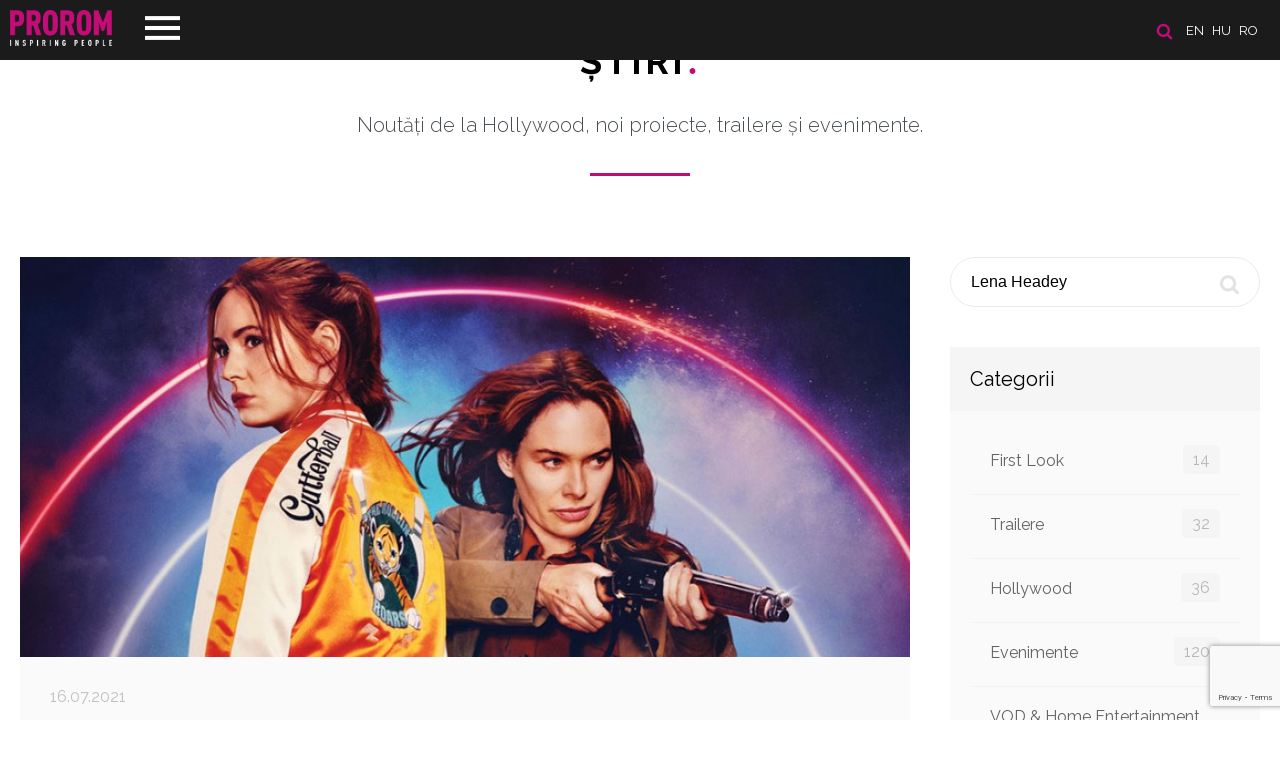

--- FILE ---
content_type: text/html; charset=UTF-8
request_url: https://www.prorom.com/ro/news?search=Lena%20Headey
body_size: 7339
content:
<!DOCTYPE html>
<html lang="ro">
<head>

	<meta charset="utf-8">
	<meta http-equiv="X-UA-Compatible" content="IE=edge">
	<meta name="viewport" content="width=device-width, initial-scale=1, minimum-scale=1, maximum-scale=1">
	<meta name="csrf-token" content="VzxsADLTCSRHdHB266iKTtqxZ7FnvJXjrEJaNp6A">
	<title>Prorom</title>

	<!-- Scripts -->
	<script src="https://www.prorom.com/js/jquery.min.js"></script>
	<script src="https://www.prorom.com/js/templater.min.js"></script>
	<script src="https://www.prorom.com/js/smooth-scroll.polyfills.min.js"></script>
	<script src="https://www.prorom.com/vendors/swiper/swiper.min.js"></script>
	<script src="https://www.prorom.com/vendors/lightbox/lightbox.min.js"></script>
	<script src="https://www.prorom.com/js/app.min.js?v=1"></script>
	<script src="https://www.prorom.com/js/movie.min.js?v=1.3"></script>
	<script src="https://www.prorom.com/js/lozad.min.js"></script>
	<script src="https://www.prorom.com/js/intersection-observer.js"></script>
	<script src="https://www.prorom.com/js/cookiebar.min.js"></script>
	<script src="https://www.prorom.com/js/select2.min.js"></script>
	<script src="https://www.google.com/recaptcha/api.js?render=6LeuxvonAAAAAIio1_nefdzV6EgR5wWQZyiU_hpn"></script>

	<!-- Styles -->
	<link href="https://www.prorom.com/css/app.css?v=3g42g4g" rel="stylesheet">
	<meta name="theme-color" content="#1b1b1b">

					
	<!-- Google Tag Manager -->
	<script>(function(w,d,s,l,i){w[l]=w[l]||[];w[l].push({'gtm.start':
	new Date().getTime(),event:'gtm.js'});var f=d.getElementsByTagName(s)[0],
	j=d.createElement(s),dl=l!='dataLayer'?'&l='+l:'';j.async=true;j.src=
	'https://www.googletagmanager.com/gtm.js?id='+i+dl;f.parentNode.insertBefore(j,f);
	})(window,document,'script','dataLayer','GTM-PH6KRM2X');</script>
	<!-- End Google Tag Manager -->

	
	<script id="usercentrics-cmp" src="https://web.cmp.usercentrics.eu/ui/loader.js" data-settings-id="EK2utpkGlDAetT" async></script>

</head>
<body>
	<header class="header " id="home">

	<div class="header-line">
		<!-- languages -->
					<section class="languages">

				<a href="/ro/search"><img src="/images/icon-search.png" title="SEARCH" alt="SEARCH" class="search-icon"></a>

									<a href="/en?referer=ro/news">en</a>
									<a href="/hu?referer=ro/news">hu</a>
									<a href="/ro?referer=ro/news">ro</a>
							</section>
		
		<!-- navigation -->
		<nav class="navigation">
			<div class="menu-top">
				<div class="logo">
					<a href="/ro/"><img src="/images/logo_prorom.png" alt="Prorom"></a>
				</div>
				<div class="menu-btn">
					<span class="menu-btn-icon"></span>
				</div>
			</div>
			<div class="menu-content">
				<ul>
					<li><a data-scroll href="/ro/#home">PRIMA PAGINĂ</a></li>
					<li><a data-scroll href="/ro/about">DESPRE NOI</a></li>
					<li><a data-scroll href="/ro/movies">Filme</a></li>
					<li><a data-scroll href="/ro/news">Ştiri</a></li>
					<li><a data-scroll href="/ro/contact">Contact</a></li>
									</ul>
				<div class="menu-footer">
					<a href="https://www.facebook.com/Prorom/" target="_blank"><img class="icon-fb" src="/images/icon-fb.png"></a>					<a href="https://www.youtube.com/user/PROROMMEDIATRADE/featured" target="_blank"><img class="icon-youtube" src="/images/icon-youtube.png"></a>					<a href="https://www.instagram.com/prorom.distribution/" target="_blank"><img class="icon-instagram" src="/images/icon-instagram.png"></a>					<a href="https://www.tiktok.com/@prorom.romania?lang=en" target="_blank"><img class="icon-tiktok" src="/images/icon-tiktok.png"></a>				</div>
			</div>
		</nav>
	</div>

	
</header>	<main>
		
<div id="fb-root"></div>
<script async defer src="https://connect.facebook.net/ro_RO/sdk.js#xfbml=1&version=v3.2&appId=387753505356062&autoLogAppEvents=1"></script>
<section class="news" id="news">
	<h2><a href="/ro/news">Ştiri <span class="dot">.</span></a></h2>
	<div class="text-title">Noutăţi de la Hollywood, noi proiecte, trailere şi evenimente.</div>
	<div class="page" id="feed">

		<div class="boxes">
			<!-- newsfeed -->
			<div class="box-size-9 xs newsfeed">
															<div class="new-block">
		<div class="image" style="background: url('/storage/images/news//image4_c3e027c3e6300afad5bb2a354002a77258422-lg.jpg') center center no-repeat; background-size: cover">
			</div>
		<div class="content">
		<div class="info">
													16.07.2021
		</div>
		<h3><a href="/ro/news/gunpowder-milkshake-razbunarea-se-serveste-rece-ca-gheata-numai-la-cinema">Gunpowder Milkshake: Razbunarea se serveste rece ca gheata, numai la cinema!</a></h3>
		<p><i><b>Milkshake exploziv / Gunpowder Milkshake</b></i> ajunge în cinematografele din România din 16 iulie. <b>Karen Gillan, Lena Headey, Michelle Yeoh</b> și <b>Angela Bassett</b> au rolurile principale în acest thriller de acțiune care te va ține lipit de scaunul din cinema!<br></p>
		<div class="more ">
			<p>Regizat și co-scris de <b>Navot Papushado</b>, <b><i>Gunpowder Milkshake</i></b> spune povestea lui Sam (<b>Karen Gillan</b>) care avea doar 12 ani când mama ei Scarlet (<b>Lena Headey</b>), un asasin de elită, a fost forțată să o abandoneze.</p><p>Sam a fost crescută de The Firm, sindicatul nemilos al crimei pentru care lucra mama ei. Acum, 15 ani mai târziu, Sam a păşit pe urmele mamei sale și a devenit o femeie puternică. Ea își folosește „talentele” pentru a “curăţa” cele mai răsunătoare eşecuri ale firmei. Este eficientă şi loială.</p><p>Dar când una dintre misiunile cu risc ridicat merge prost, Sam trebuie să aleagă între a sluji The Firm și a proteja viața unei fete nevinovate de 8 ani - Emily (<b>Chloe Coleman</b>)….</p><p><b>Prorom </b>în parteneriat cu <b>Ro Image 2000</b> lansează <i><b>Milkshake exploziv / Gunpowder Milkshake</b></i> în cinematografe din România în acest weekend.</p><p><i>Images © 2020 STUDIOCANAL SAS, All rights reserved.</i><br></p>

			<div class="tags">
				 					<a href="/ro/news?search=Milkshake exploziv" class="btn btn-nude silver">Milkshake exploziv</a>
				  					<a href="/ro/news?search=Gunpowder Milkshake" class="btn btn-nude silver">Gunpowder Milkshake</a>
				  					<a href="/ro/news?search=Lena Headey" class="btn btn-nude silver">Lena Headey</a>
				  					<a href="/ro/news?search=Karen Gillan" class="btn btn-nude silver">Karen Gillan</a>
				  					<a href="/ro/news?search=Michelle Yeoh" class="btn btn-nude silver">Michelle Yeoh</a>
				  					<a href="/ro/news?search=Angela Bassett" class="btn btn-nude silver">Angela Bassett</a>
				  					<a href="/ro/news?search=Navot Papushado" class="btn btn-nude silver">Navot Papushado</a>
				 			</div>
			<br><br>
			<br>
			<div class="fb-like" data-href="https://prorom.com/ro/news/gunpowder-milkshake-razbunarea-se-serveste-rece-ca-gheata-numai-la-cinema" data-layout="standard" data-action="like" data-size="small" data-show-faces="true" data-share="true"></div>
		</div>
					<a href="/ro/news/gunpowder-milkshake-razbunarea-se-serveste-rece-ca-gheata-numai-la-cinema" class="btn btn-magenta">Mai multe</a>
			</div>
</div>
											<div class="new-block">
		<div class="image" style="background: url('/storage/images/news//image4_c1a55b2ef391a1cc81771cfca1ea708727338-lg.jpg') center center no-repeat; background-size: cover">
			</div>
		<div class="content">
		<div class="info">
													10.02.2021
		</div>
		<h3><a href="/ro/news/primele-imagini-din-gunpowder-milkshake-ne-dezvaluie-o-distributie-mortala-in-frunte-cu-karen-gillan-si-lena-headey">Primele imagini din Gunpowder Milkshake ne dezvaluie o distributie mortala in frunte cu Karen Gillan si Lena Headey</a></h3>
		<p>StudioCanal a lansat noi imagini din mult aşteptatul film de acțiune <i><b>Gunpowder Milkshake</b></i>.<br></p>
		<div class="more ">
			<p><i><b>Gunpowder Milkshake</b></i> îi are în rolurile principale pe <b>Karen Gillan, Lena Headey, Angela Bassett, Paul Giamatti</b> și <b>Michelle Yeoh</b>.</p><p>Regizat și co-scris de <b>Navot Papushado</b> (<i><b>Big Bad Wolves</b></i>), <i><b>Gunpowder Milkshake</b></i> spune povestea lui Sam (<b>Karen Gillan</b>) care avea doar 12 ani când mama ei Scarlet (<b>Lena Headey</b>), un asasin de elită, a fost forțată să o abandoneze.</p><p>Sam a fost crescută de The Firm, sindicatul nemilos al crimei pentru care lucra mama ei. Acum, 15 ani mai târziu, Sam a păşit pe urmele mamei sale și a devenit o femeie puternică. Ea își folosește „talentele” pentru a “curăţa” cele mai răsunătoare eşecuri ale firmei. Este eficientă şi loială.</p><p>Dar când una dintre misiunile cu risc ridicat merge prost, Sam trebuie să aleagă între a sluji The Firm și a proteja viața unei fete nevinovate de 8 ani - Emily (<b>Chloe Coleman</b>).</p><p>Ajunsă ea însăşi o țintă, Sam are o singură șansă de a supraviețui: să se reunească cu mama ei și cu asociații ei letali Librarii (The Librarians): <b>Angela Bassett, Michelle Yeoh </b>și <b>Carla Gugino</b>.</p><p>Imaginile pot fi văzute aici: <a href="https://www.prorom.com/ro/movies/gunpowder-milkshake-3575" target="_blank">Gunpowder Milkshake</a>.</p><p><b>Prorom </b>în parteneriat cu <b>Ro Image 2000</b> va lansa <b>Gunpowder Milkshake</b> în cinematografe anul acesta.</p><p><i>Images © 2020 STUDIOCANAL SAS, All rights reserved.</i><br></p>

			<div class="tags">
				 					<a href="/ro/news?search=Gunpowder Milkshake" class="btn btn-nude silver">Gunpowder Milkshake</a>
				  					<a href="/ro/news?search=Karen Gillan" class="btn btn-nude silver">Karen Gillan</a>
				  					<a href="/ro/news?search=Lena Headey" class="btn btn-nude silver">Lena Headey</a>
				  					<a href="/ro/news?search=Angela Bassett" class="btn btn-nude silver">Angela Bassett</a>
				  					<a href="/ro/news?search=Paul Giamatti" class="btn btn-nude silver">Paul Giamatti</a>
				  					<a href="/ro/news?search=Michelle Yeoh" class="btn btn-nude silver">Michelle Yeoh</a>
				  					<a href="/ro/news?search=Navot Papushado" class="btn btn-nude silver">Navot Papushado</a>
				 			</div>
			<br><br>
			<br>
			<div class="fb-like" data-href="https://prorom.com/ro/news/primele-imagini-din-gunpowder-milkshake-ne-dezvaluie-o-distributie-mortala-in-frunte-cu-karen-gillan-si-lena-headey" data-layout="standard" data-action="like" data-size="small" data-show-faces="true" data-share="true"></div>
		</div>
					<a href="/ro/news/primele-imagini-din-gunpowder-milkshake-ne-dezvaluie-o-distributie-mortala-in-frunte-cu-karen-gillan-si-lena-headey" class="btn btn-magenta">Mai multe</a>
			</div>
</div>
											<div class="new-block">
		<div class="image" style="background: url('/storage/images/news//image4_2afb8d475233bebd01d5a838581109d830151-lg.jpg') center center no-repeat; background-size: cover">
			</div>
		<div class="content">
		<div class="info">
													15.05.2019
		</div>
		<h3><a href="/ro/news/distributie-exploziva-pentru-gunpowder-milkshake">Distributie exploziva pentru Gunpowder Milkshake!</a></h3>
		<p><i>StudioCanal </i>ne prezintă distribuția și echipa de producţie a filmului <i><b>Gunpowder Milkshake</b></i>, thrillerul de acțiune care va fi lansat în 2020.<br></p>
		<div class="more ">
			<p>Acțiunea explozivă și umorul îndrăzneț se “ciocnesc” în acest thriller ce se doreşte a fi o reinventare a filmelor de acţiune cu personaje feminine!</p><p><i>StudioCanal </i>ne anunţă că <b>Angela Bassett, Michelle Yeoh</b> și <b>Paul Giamatti </b>se vor alătura lui <b>Karen Gillan</b> și <b>Lena Headey</b> în <b><i>Gunpowder Milkshake</i></b> - un cocktail exploziv care va “lovi” cinematografele din toată lumea anul viitor.</p><p>Premiatul regizor <b>Navot Papushado</b> şi producătorii succeselor <b><i>Non Stop</i></b> şi <b><i>The Commuter</i></b> conduc echipa de filmare, ce îi mai include pe: directorul de imagine <b>Michael Seresin</b> (<i>Harry Potter and the Prisoner of Azkaban, Dawn of the Planet of the Apes, War for the Planet of the Apes</i>), pictoriţa de costume <b>Luise Frogley</b> (<i>Spider-Man: Homecoming, Ant-Man and the Wasp, Lucy in the Sky</i>), şi scenograful <b>David Scheunemann</b> (<i>Fast &amp; Furious presents Hobbs and Shaw, Deadpool 2, Atomic Blonde</i>).</p><p><b>Prorom </b>a achiziţionat drepturile de difuzare pentru <b><i>Gunpowder Milkshake</i></b> în următoarele teritorii: România, Bulgaria, Ungaria, Cehia, Slovacia, Albania, Bosnia-Herţegovina, Croaţia, Kosovo, Macedonia, Muntenegru, Serbia, Slovenia.<br></p>

			<div class="tags">
				 					<a href="/ro/news?search=Gunpowder Milkshake" class="btn btn-nude silver">Gunpowder Milkshake</a>
				  					<a href="/ro/news?search=Angela Bassett" class="btn btn-nude silver">Angela Bassett</a>
				  					<a href="/ro/news?search=Michelle Yeoh" class="btn btn-nude silver">Michelle Yeoh</a>
				  					<a href="/ro/news?search=Paul Giamatti" class="btn btn-nude silver">Paul Giamatti</a>
				  					<a href="/ro/news?search=Karen Gillan" class="btn btn-nude silver">Karen Gillan</a>
				  					<a href="/ro/news?search=Lena Headey" class="btn btn-nude silver">Lena Headey</a>
				  					<a href="/ro/news?search=StudioCanal" class="btn btn-nude silver">StudioCanal</a>
				 			</div>
			<br><br>
			<br>
			<div class="fb-like" data-href="https://prorom.com/ro/news/distributie-exploziva-pentru-gunpowder-milkshake" data-layout="standard" data-action="like" data-size="small" data-show-faces="true" data-share="true"></div>
		</div>
					<a href="/ro/news/distributie-exploziva-pentru-gunpowder-milkshake" class="btn btn-magenta">Mai multe</a>
			</div>
</div>
											<div class="new-block">
		<div class="image" style="background: url('/storage/images/news//image4_ed185bf4a134ec62894fa0da0019748b94142-lg.jpg') center center no-repeat; background-size: cover">
			</div>
		<div class="content">
		<div class="info">
													26.04.2019
		</div>
		<h3><a href="/ro/news/angela-bassett-va-juca-alaturi-de-lena-headey-si-karen-gillan-in-gunpowder-milkshake">Angela Bassett va juca alaturi de Lena Headey si Karen Gillan in Gunpowder Milkshake</a></h3>
		<p><b>Angela Bassett </b>va juca alături de <b>Lena Headey</b> și <b>Karen Gillan</b> în thrillerul de acțiune <b><i>Gunpowder Milkshake</i></b> de la StudioCanal și The Picture Company.<br></p>
		<div class="more ">
			<p>Potrivit <i>Deadline </i>și <i>ComingSoon.net</i>, filmul va fi un thriller de acţiune ca va avea în marea lui majoritate personaje de sex feminin şi a cărui acţiune se va întinde pe mai multe generații.</p><p><b>Angela Basset</b> (cunoscută din <b><i>9-1-1, Black Panther, Bumblebee, Mission: Impossible - Fallout, American Horror Story</i></b>) o va interpreta pe Anna May, unul dintre liderii fruntaşi ai unui imperiu armat.</p><p>Filmul va fi regizat de <b>Aharon Keshales </b>și <b>Navot Papushado</b>, autorii succesului israelian <i><b>Big Bad Wolves</b></i> (2014) și ai horror-ului <b><i>Rabia </i></b>(2010). Cei doi au scris scenariul împreună cu <b>Ehud Lavski</b>.</p><p><b>Andrew Rona </b>și <b>Alex Heineman</b> de la The Picture Company vor produce filmul, parte a contractului lor cu StudioCanal.</p><p><i><b>Gunpowder Milkshake </b></i>va combina acțiunea stilizată cu violența, pelicula având ca surse de inspiraţie cunoscutele <i><b>Kill Bill</b></i> al lui<b> Quentin Tarantino</b> și <i><b>Baby Driver </b></i>al lui <b>Edgar Wright</b>.</p><p>Filmările la <i><b>Gunpowder Milkshake</b></i> vor începe la Berlin în această primăvară.</p><p>Prorom a achiziţionat drepturile pentru <i><b>Gunpowder Milkshake</b></i> în următoarele teritorii: România, Bulgaria, Ungaria, Cehia, Slovacia, Ex-Yugoslavia.<br></p>

			<div class="tags">
				 					<a href="/ro/news?search=Gunpowder Milkshake" class="btn btn-nude silver">Gunpowder Milkshake</a>
				  					<a href="/ro/news?search=Angela Bassett" class="btn btn-nude silver">Angela Bassett</a>
				  					<a href="/ro/news?search=Lena Headey" class="btn btn-nude silver">Lena Headey</a>
				  					<a href="/ro/news?search=Karen Gillan" class="btn btn-nude silver">Karen Gillan</a>
				 			</div>
			<br><br>
			<br>
			<div class="fb-like" data-href="https://prorom.com/ro/news/angela-bassett-va-juca-alaturi-de-lena-headey-si-karen-gillan-in-gunpowder-milkshake" data-layout="standard" data-action="like" data-size="small" data-show-faces="true" data-share="true"></div>
		</div>
					<a href="/ro/news/angela-bassett-va-juca-alaturi-de-lena-headey-si-karen-gillan-in-gunpowder-milkshake" class="btn btn-magenta">Mai multe</a>
			</div>
</div>
										
							</div>
			<!-- sidebar -->
			<div class="box-size-3 xs sidebar">
				<!-- seach -->
<form action="/ro/news" method="get" class="search">
	<input name="search" placeholder="CÂMP DE CĂUTARE"  value="Lena Headey" >
	<button class="icon"></button>
</form>

<!-- categories -->
<div class="box">
	<h4>Categorii</h4>
	<div class="content">
		<ul>
						<li>
				<a href="/ro/news/category/first-look">First Look
					<span class="badge">14</span>
				</a>
			</li>
						<li>
				<a href="/ro/news/category/trailere">Trailere
					<span class="badge">32</span>
				</a>
			</li>
						<li>
				<a href="/ro/news/category/hollywood">Hollywood
					<span class="badge">36</span>
				</a>
			</li>
						<li>
				<a href="/ro/news/category/evenimente">Evenimente
					<span class="badge">120</span>
				</a>
			</li>
						<li>
				<a href="/ro/news/category/vod--home-entertainment">VOD &amp; Home Entertainment
					<span class="badge">9</span>
				</a>
			</li>
						<li>
				<a href="/ro/news/category/interviuri">Interviuri
					<span class="badge">11</span>
				</a>
			</li>
						<li>
				<a href="/ro/news/category/filme-prorom-la-tv">Filme Prorom la TV
					<span class="badge">60</span>
				</a>
			</li>
					</ul>
	</div>
</div>


<!-- recent posts -->
<div class="box">
	<h4>Ultimele ştiri</h4>
	<div class="content">
		<ul>
						<li>
				<a href="/ro/news/protectorul-noul-film-de-actiune-cu-jason-statham-ajunge-in-cinematografe-pe-30-ianuarie#feed">
					Protectorul, noul film de actiune cu Jason Statham, ajunge in cinematografe pe 30 ianuarie
					<span class="date">27.01.2026</span>
				</a>
			</li>
						<li>
				<a href="/ro/news/inapoi-in-iad-return-to-silent-hill-readuce-horrorul-iconic-pe-marele-ecran#feed">
					Inapoi in Iad: Return to Silent Hill readuce horrorul iconic pe marele ecran
					<span class="date">23.01.2026</span>
				</a>
			</li>
						<li>
				<a href="/ro/news/menajera---de-la-roman-la-film-paul-feig-aduce-bestsellerul-freidei-mcfadden-la-viata#feed">
					Menajera - De la roman la film: Paul Feig aduce bestsellerul Freidei McFadden la viata
					<span class="date">08.12.2025</span>
				</a>
			</li>
					</ul>
	</div>
</div>

	<!-- tags -->
	<div class="box">
		<h4>Tags</h4>
		<div class="content tags">
						<a href="/ro/news?search=Protectorul" class="btn btn-nude silver">Protectorul</a>
						<a href="/ro/news?search=Shelter" class="btn btn-nude silver">Shelter</a>
						<a href="/ro/news?search=Jason Statham" class="btn btn-nude silver">Jason Statham</a>
						<a href="/ro/news?search=Return to Silent Hill" class="btn btn-nude silver">Return to Silent Hill</a>
						<a href="/ro/news?search=Christophe Gans" class="btn btn-nude silver">Christophe Gans</a>
						<a href="/ro/news?search=The Housemaid" class="btn btn-nude silver">The Housemaid</a>
						<a href="/ro/news?search=Menajera" class="btn btn-nude silver">Menajera</a>
						<a href="/ro/news?search=Paul Feig" class="btn btn-nude silver">Paul Feig</a>
						<a href="/ro/news?search=Freida McFadden" class="btn btn-nude silver">Freida McFadden</a>
						<a href="/ro/news?search=Sydney Sweeney" class="btn btn-nude silver">Sydney Sweeney</a>
						<a href="/ro/news?search=Amanda Seyfried" class="btn btn-nude silver">Amanda Seyfried</a>
						<a href="/ro/news?search=Brandon Sklenar" class="btn btn-nude silver">Brandon Sklenar</a>
						<a href="/ro/news?search=Michele Morrone" class="btn btn-nude silver">Michele Morrone</a>
						<a href="/ro/news?search=Now You See Me: Jaful Perfect 3" class="btn btn-nude silver">Now You See Me: Jaful Perfect 3</a>
						<a href="/ro/news?search=Now You See Me: Now You Don&#039;t" class="btn btn-nude silver">Now You See Me: Now You Don&#039;t</a>
						<a href="/ro/news?search=Spermageddon" class="btn btn-nude silver">Spermageddon</a>
						<a href="/ro/news?search=Tommy Wirkola" class="btn btn-nude silver">Tommy Wirkola</a>
						<a href="/ro/news?search=Rasmus A. Sivertsen" class="btn btn-nude silver">Rasmus A. Sivertsen</a>
						<a href="/ro/news?search=Animest" class="btn btn-nude silver">Animest</a>
						<a href="/ro/news?search=Sacrifice" class="btn btn-nude silver">Sacrifice</a>
					</div>
	</div>
			</div>
		</div>
	</div>
</section>
	</main>
	<!--
<div class="cookie-message" style="display: block;">
	<span>Înainte de a naviga pe site-ul nostru, vă rugăm să acceptați site-ul nostru <a href="/ro/politica-de-confidenialitate" class="cookieInfo">Politica privind cookie-urile</a></span>
	<a class="my-close-button btn  btn-magenta" href="">Accept</a>
</div>
<script>
	$('.cookie-message').cookieBar({ closeButton : '.my-close-button' })
	setTimeout(function(){$('.cookie-message').cookieBar({ closeButton : '.my-close-button' })},500)
	$(document).ready(function() {
		setTimeout(function(){$('.cookie-message').cookieBar({ closeButton : '.my-close-button' })},500)
	})
</script>
-->

<footer class="footer">
	<div class="boxes buttons">
		<a href="/ro/politica-de-confidenialitate"><img src="/images/icon-career.png" alt="CARIERĂ"><br>Politica de confidenţialitate</a>
		<a href="javascript: App.scrollUp()"><img src="/images/icon-up.png" alt="Derulați în sus"><br>Derulați în sus</a>
		<a href="/ro/sitemap"><img src="/images/icon-map.png" alt="Harta site-ului"><br>Harta site-ului</a>
					<a href="/ro/login"><img src="/images/icon-user.png" alg="login"><br>Logare</a>
			</div>
	<div class="boxes content">
		<p>© 1992-2022 PROROM MEDIA TRADE GMBH - All Rights Reserved</p>
		<div class="socials">
			<a href="mailto:contact@prorom.com"><img src="/images/social-icon-mail.png" alt=""></a>
			<a href="https://www.facebook.com/Prorom/" target="_blank"><img src="/images/social-icon-fb.png" alt=""></a>
			<a href="https://www.youtube.com/user/PROROMMEDIATRADE/featured" target="_blank"><img src="/images/social-icon-youtube.png" alt=""></a>
			<a href="https://www.instagram.com/prorom.distribution/" target="_blank"><img src="/images/social-icon-instagram.png" alt=""></a>
			<a href="https://www.tiktok.com/@prorom.romania?lang=en" target="_blank"><img src="/images/social-icon-tiktok.png" alt=""></a>		</div>
	</div>
	<div class="boxes info">
		<a href="http://extremenet.hu" target="_blank"><img src="/powered_by_ex.svg" style="height: 23px" alt="extremenet"></a>
		<img src="/images/logosbeneficairescreativeeuropeleft_ro.jpg" style="max-width: 240px; margin-bottom: -20px">
	</div>
</footer>	<div id="notifications"></div>
	<script>
		$(document).ready(function(){
			App.navigation()
			App.initSlider()
			App.newsMore()
			App.selectInit()

			
		})
	</script>

	
</body>
</html>

--- FILE ---
content_type: text/html; charset=utf-8
request_url: https://www.google.com/recaptcha/api2/anchor?ar=1&k=6LeuxvonAAAAAIio1_nefdzV6EgR5wWQZyiU_hpn&co=aHR0cHM6Ly93d3cucHJvcm9tLmNvbTo0NDM.&hl=en&v=N67nZn4AqZkNcbeMu4prBgzg&size=invisible&anchor-ms=20000&execute-ms=30000&cb=szdwjxne7lk3
body_size: 48912
content:
<!DOCTYPE HTML><html dir="ltr" lang="en"><head><meta http-equiv="Content-Type" content="text/html; charset=UTF-8">
<meta http-equiv="X-UA-Compatible" content="IE=edge">
<title>reCAPTCHA</title>
<style type="text/css">
/* cyrillic-ext */
@font-face {
  font-family: 'Roboto';
  font-style: normal;
  font-weight: 400;
  font-stretch: 100%;
  src: url(//fonts.gstatic.com/s/roboto/v48/KFO7CnqEu92Fr1ME7kSn66aGLdTylUAMa3GUBHMdazTgWw.woff2) format('woff2');
  unicode-range: U+0460-052F, U+1C80-1C8A, U+20B4, U+2DE0-2DFF, U+A640-A69F, U+FE2E-FE2F;
}
/* cyrillic */
@font-face {
  font-family: 'Roboto';
  font-style: normal;
  font-weight: 400;
  font-stretch: 100%;
  src: url(//fonts.gstatic.com/s/roboto/v48/KFO7CnqEu92Fr1ME7kSn66aGLdTylUAMa3iUBHMdazTgWw.woff2) format('woff2');
  unicode-range: U+0301, U+0400-045F, U+0490-0491, U+04B0-04B1, U+2116;
}
/* greek-ext */
@font-face {
  font-family: 'Roboto';
  font-style: normal;
  font-weight: 400;
  font-stretch: 100%;
  src: url(//fonts.gstatic.com/s/roboto/v48/KFO7CnqEu92Fr1ME7kSn66aGLdTylUAMa3CUBHMdazTgWw.woff2) format('woff2');
  unicode-range: U+1F00-1FFF;
}
/* greek */
@font-face {
  font-family: 'Roboto';
  font-style: normal;
  font-weight: 400;
  font-stretch: 100%;
  src: url(//fonts.gstatic.com/s/roboto/v48/KFO7CnqEu92Fr1ME7kSn66aGLdTylUAMa3-UBHMdazTgWw.woff2) format('woff2');
  unicode-range: U+0370-0377, U+037A-037F, U+0384-038A, U+038C, U+038E-03A1, U+03A3-03FF;
}
/* math */
@font-face {
  font-family: 'Roboto';
  font-style: normal;
  font-weight: 400;
  font-stretch: 100%;
  src: url(//fonts.gstatic.com/s/roboto/v48/KFO7CnqEu92Fr1ME7kSn66aGLdTylUAMawCUBHMdazTgWw.woff2) format('woff2');
  unicode-range: U+0302-0303, U+0305, U+0307-0308, U+0310, U+0312, U+0315, U+031A, U+0326-0327, U+032C, U+032F-0330, U+0332-0333, U+0338, U+033A, U+0346, U+034D, U+0391-03A1, U+03A3-03A9, U+03B1-03C9, U+03D1, U+03D5-03D6, U+03F0-03F1, U+03F4-03F5, U+2016-2017, U+2034-2038, U+203C, U+2040, U+2043, U+2047, U+2050, U+2057, U+205F, U+2070-2071, U+2074-208E, U+2090-209C, U+20D0-20DC, U+20E1, U+20E5-20EF, U+2100-2112, U+2114-2115, U+2117-2121, U+2123-214F, U+2190, U+2192, U+2194-21AE, U+21B0-21E5, U+21F1-21F2, U+21F4-2211, U+2213-2214, U+2216-22FF, U+2308-230B, U+2310, U+2319, U+231C-2321, U+2336-237A, U+237C, U+2395, U+239B-23B7, U+23D0, U+23DC-23E1, U+2474-2475, U+25AF, U+25B3, U+25B7, U+25BD, U+25C1, U+25CA, U+25CC, U+25FB, U+266D-266F, U+27C0-27FF, U+2900-2AFF, U+2B0E-2B11, U+2B30-2B4C, U+2BFE, U+3030, U+FF5B, U+FF5D, U+1D400-1D7FF, U+1EE00-1EEFF;
}
/* symbols */
@font-face {
  font-family: 'Roboto';
  font-style: normal;
  font-weight: 400;
  font-stretch: 100%;
  src: url(//fonts.gstatic.com/s/roboto/v48/KFO7CnqEu92Fr1ME7kSn66aGLdTylUAMaxKUBHMdazTgWw.woff2) format('woff2');
  unicode-range: U+0001-000C, U+000E-001F, U+007F-009F, U+20DD-20E0, U+20E2-20E4, U+2150-218F, U+2190, U+2192, U+2194-2199, U+21AF, U+21E6-21F0, U+21F3, U+2218-2219, U+2299, U+22C4-22C6, U+2300-243F, U+2440-244A, U+2460-24FF, U+25A0-27BF, U+2800-28FF, U+2921-2922, U+2981, U+29BF, U+29EB, U+2B00-2BFF, U+4DC0-4DFF, U+FFF9-FFFB, U+10140-1018E, U+10190-1019C, U+101A0, U+101D0-101FD, U+102E0-102FB, U+10E60-10E7E, U+1D2C0-1D2D3, U+1D2E0-1D37F, U+1F000-1F0FF, U+1F100-1F1AD, U+1F1E6-1F1FF, U+1F30D-1F30F, U+1F315, U+1F31C, U+1F31E, U+1F320-1F32C, U+1F336, U+1F378, U+1F37D, U+1F382, U+1F393-1F39F, U+1F3A7-1F3A8, U+1F3AC-1F3AF, U+1F3C2, U+1F3C4-1F3C6, U+1F3CA-1F3CE, U+1F3D4-1F3E0, U+1F3ED, U+1F3F1-1F3F3, U+1F3F5-1F3F7, U+1F408, U+1F415, U+1F41F, U+1F426, U+1F43F, U+1F441-1F442, U+1F444, U+1F446-1F449, U+1F44C-1F44E, U+1F453, U+1F46A, U+1F47D, U+1F4A3, U+1F4B0, U+1F4B3, U+1F4B9, U+1F4BB, U+1F4BF, U+1F4C8-1F4CB, U+1F4D6, U+1F4DA, U+1F4DF, U+1F4E3-1F4E6, U+1F4EA-1F4ED, U+1F4F7, U+1F4F9-1F4FB, U+1F4FD-1F4FE, U+1F503, U+1F507-1F50B, U+1F50D, U+1F512-1F513, U+1F53E-1F54A, U+1F54F-1F5FA, U+1F610, U+1F650-1F67F, U+1F687, U+1F68D, U+1F691, U+1F694, U+1F698, U+1F6AD, U+1F6B2, U+1F6B9-1F6BA, U+1F6BC, U+1F6C6-1F6CF, U+1F6D3-1F6D7, U+1F6E0-1F6EA, U+1F6F0-1F6F3, U+1F6F7-1F6FC, U+1F700-1F7FF, U+1F800-1F80B, U+1F810-1F847, U+1F850-1F859, U+1F860-1F887, U+1F890-1F8AD, U+1F8B0-1F8BB, U+1F8C0-1F8C1, U+1F900-1F90B, U+1F93B, U+1F946, U+1F984, U+1F996, U+1F9E9, U+1FA00-1FA6F, U+1FA70-1FA7C, U+1FA80-1FA89, U+1FA8F-1FAC6, U+1FACE-1FADC, U+1FADF-1FAE9, U+1FAF0-1FAF8, U+1FB00-1FBFF;
}
/* vietnamese */
@font-face {
  font-family: 'Roboto';
  font-style: normal;
  font-weight: 400;
  font-stretch: 100%;
  src: url(//fonts.gstatic.com/s/roboto/v48/KFO7CnqEu92Fr1ME7kSn66aGLdTylUAMa3OUBHMdazTgWw.woff2) format('woff2');
  unicode-range: U+0102-0103, U+0110-0111, U+0128-0129, U+0168-0169, U+01A0-01A1, U+01AF-01B0, U+0300-0301, U+0303-0304, U+0308-0309, U+0323, U+0329, U+1EA0-1EF9, U+20AB;
}
/* latin-ext */
@font-face {
  font-family: 'Roboto';
  font-style: normal;
  font-weight: 400;
  font-stretch: 100%;
  src: url(//fonts.gstatic.com/s/roboto/v48/KFO7CnqEu92Fr1ME7kSn66aGLdTylUAMa3KUBHMdazTgWw.woff2) format('woff2');
  unicode-range: U+0100-02BA, U+02BD-02C5, U+02C7-02CC, U+02CE-02D7, U+02DD-02FF, U+0304, U+0308, U+0329, U+1D00-1DBF, U+1E00-1E9F, U+1EF2-1EFF, U+2020, U+20A0-20AB, U+20AD-20C0, U+2113, U+2C60-2C7F, U+A720-A7FF;
}
/* latin */
@font-face {
  font-family: 'Roboto';
  font-style: normal;
  font-weight: 400;
  font-stretch: 100%;
  src: url(//fonts.gstatic.com/s/roboto/v48/KFO7CnqEu92Fr1ME7kSn66aGLdTylUAMa3yUBHMdazQ.woff2) format('woff2');
  unicode-range: U+0000-00FF, U+0131, U+0152-0153, U+02BB-02BC, U+02C6, U+02DA, U+02DC, U+0304, U+0308, U+0329, U+2000-206F, U+20AC, U+2122, U+2191, U+2193, U+2212, U+2215, U+FEFF, U+FFFD;
}
/* cyrillic-ext */
@font-face {
  font-family: 'Roboto';
  font-style: normal;
  font-weight: 500;
  font-stretch: 100%;
  src: url(//fonts.gstatic.com/s/roboto/v48/KFO7CnqEu92Fr1ME7kSn66aGLdTylUAMa3GUBHMdazTgWw.woff2) format('woff2');
  unicode-range: U+0460-052F, U+1C80-1C8A, U+20B4, U+2DE0-2DFF, U+A640-A69F, U+FE2E-FE2F;
}
/* cyrillic */
@font-face {
  font-family: 'Roboto';
  font-style: normal;
  font-weight: 500;
  font-stretch: 100%;
  src: url(//fonts.gstatic.com/s/roboto/v48/KFO7CnqEu92Fr1ME7kSn66aGLdTylUAMa3iUBHMdazTgWw.woff2) format('woff2');
  unicode-range: U+0301, U+0400-045F, U+0490-0491, U+04B0-04B1, U+2116;
}
/* greek-ext */
@font-face {
  font-family: 'Roboto';
  font-style: normal;
  font-weight: 500;
  font-stretch: 100%;
  src: url(//fonts.gstatic.com/s/roboto/v48/KFO7CnqEu92Fr1ME7kSn66aGLdTylUAMa3CUBHMdazTgWw.woff2) format('woff2');
  unicode-range: U+1F00-1FFF;
}
/* greek */
@font-face {
  font-family: 'Roboto';
  font-style: normal;
  font-weight: 500;
  font-stretch: 100%;
  src: url(//fonts.gstatic.com/s/roboto/v48/KFO7CnqEu92Fr1ME7kSn66aGLdTylUAMa3-UBHMdazTgWw.woff2) format('woff2');
  unicode-range: U+0370-0377, U+037A-037F, U+0384-038A, U+038C, U+038E-03A1, U+03A3-03FF;
}
/* math */
@font-face {
  font-family: 'Roboto';
  font-style: normal;
  font-weight: 500;
  font-stretch: 100%;
  src: url(//fonts.gstatic.com/s/roboto/v48/KFO7CnqEu92Fr1ME7kSn66aGLdTylUAMawCUBHMdazTgWw.woff2) format('woff2');
  unicode-range: U+0302-0303, U+0305, U+0307-0308, U+0310, U+0312, U+0315, U+031A, U+0326-0327, U+032C, U+032F-0330, U+0332-0333, U+0338, U+033A, U+0346, U+034D, U+0391-03A1, U+03A3-03A9, U+03B1-03C9, U+03D1, U+03D5-03D6, U+03F0-03F1, U+03F4-03F5, U+2016-2017, U+2034-2038, U+203C, U+2040, U+2043, U+2047, U+2050, U+2057, U+205F, U+2070-2071, U+2074-208E, U+2090-209C, U+20D0-20DC, U+20E1, U+20E5-20EF, U+2100-2112, U+2114-2115, U+2117-2121, U+2123-214F, U+2190, U+2192, U+2194-21AE, U+21B0-21E5, U+21F1-21F2, U+21F4-2211, U+2213-2214, U+2216-22FF, U+2308-230B, U+2310, U+2319, U+231C-2321, U+2336-237A, U+237C, U+2395, U+239B-23B7, U+23D0, U+23DC-23E1, U+2474-2475, U+25AF, U+25B3, U+25B7, U+25BD, U+25C1, U+25CA, U+25CC, U+25FB, U+266D-266F, U+27C0-27FF, U+2900-2AFF, U+2B0E-2B11, U+2B30-2B4C, U+2BFE, U+3030, U+FF5B, U+FF5D, U+1D400-1D7FF, U+1EE00-1EEFF;
}
/* symbols */
@font-face {
  font-family: 'Roboto';
  font-style: normal;
  font-weight: 500;
  font-stretch: 100%;
  src: url(//fonts.gstatic.com/s/roboto/v48/KFO7CnqEu92Fr1ME7kSn66aGLdTylUAMaxKUBHMdazTgWw.woff2) format('woff2');
  unicode-range: U+0001-000C, U+000E-001F, U+007F-009F, U+20DD-20E0, U+20E2-20E4, U+2150-218F, U+2190, U+2192, U+2194-2199, U+21AF, U+21E6-21F0, U+21F3, U+2218-2219, U+2299, U+22C4-22C6, U+2300-243F, U+2440-244A, U+2460-24FF, U+25A0-27BF, U+2800-28FF, U+2921-2922, U+2981, U+29BF, U+29EB, U+2B00-2BFF, U+4DC0-4DFF, U+FFF9-FFFB, U+10140-1018E, U+10190-1019C, U+101A0, U+101D0-101FD, U+102E0-102FB, U+10E60-10E7E, U+1D2C0-1D2D3, U+1D2E0-1D37F, U+1F000-1F0FF, U+1F100-1F1AD, U+1F1E6-1F1FF, U+1F30D-1F30F, U+1F315, U+1F31C, U+1F31E, U+1F320-1F32C, U+1F336, U+1F378, U+1F37D, U+1F382, U+1F393-1F39F, U+1F3A7-1F3A8, U+1F3AC-1F3AF, U+1F3C2, U+1F3C4-1F3C6, U+1F3CA-1F3CE, U+1F3D4-1F3E0, U+1F3ED, U+1F3F1-1F3F3, U+1F3F5-1F3F7, U+1F408, U+1F415, U+1F41F, U+1F426, U+1F43F, U+1F441-1F442, U+1F444, U+1F446-1F449, U+1F44C-1F44E, U+1F453, U+1F46A, U+1F47D, U+1F4A3, U+1F4B0, U+1F4B3, U+1F4B9, U+1F4BB, U+1F4BF, U+1F4C8-1F4CB, U+1F4D6, U+1F4DA, U+1F4DF, U+1F4E3-1F4E6, U+1F4EA-1F4ED, U+1F4F7, U+1F4F9-1F4FB, U+1F4FD-1F4FE, U+1F503, U+1F507-1F50B, U+1F50D, U+1F512-1F513, U+1F53E-1F54A, U+1F54F-1F5FA, U+1F610, U+1F650-1F67F, U+1F687, U+1F68D, U+1F691, U+1F694, U+1F698, U+1F6AD, U+1F6B2, U+1F6B9-1F6BA, U+1F6BC, U+1F6C6-1F6CF, U+1F6D3-1F6D7, U+1F6E0-1F6EA, U+1F6F0-1F6F3, U+1F6F7-1F6FC, U+1F700-1F7FF, U+1F800-1F80B, U+1F810-1F847, U+1F850-1F859, U+1F860-1F887, U+1F890-1F8AD, U+1F8B0-1F8BB, U+1F8C0-1F8C1, U+1F900-1F90B, U+1F93B, U+1F946, U+1F984, U+1F996, U+1F9E9, U+1FA00-1FA6F, U+1FA70-1FA7C, U+1FA80-1FA89, U+1FA8F-1FAC6, U+1FACE-1FADC, U+1FADF-1FAE9, U+1FAF0-1FAF8, U+1FB00-1FBFF;
}
/* vietnamese */
@font-face {
  font-family: 'Roboto';
  font-style: normal;
  font-weight: 500;
  font-stretch: 100%;
  src: url(//fonts.gstatic.com/s/roboto/v48/KFO7CnqEu92Fr1ME7kSn66aGLdTylUAMa3OUBHMdazTgWw.woff2) format('woff2');
  unicode-range: U+0102-0103, U+0110-0111, U+0128-0129, U+0168-0169, U+01A0-01A1, U+01AF-01B0, U+0300-0301, U+0303-0304, U+0308-0309, U+0323, U+0329, U+1EA0-1EF9, U+20AB;
}
/* latin-ext */
@font-face {
  font-family: 'Roboto';
  font-style: normal;
  font-weight: 500;
  font-stretch: 100%;
  src: url(//fonts.gstatic.com/s/roboto/v48/KFO7CnqEu92Fr1ME7kSn66aGLdTylUAMa3KUBHMdazTgWw.woff2) format('woff2');
  unicode-range: U+0100-02BA, U+02BD-02C5, U+02C7-02CC, U+02CE-02D7, U+02DD-02FF, U+0304, U+0308, U+0329, U+1D00-1DBF, U+1E00-1E9F, U+1EF2-1EFF, U+2020, U+20A0-20AB, U+20AD-20C0, U+2113, U+2C60-2C7F, U+A720-A7FF;
}
/* latin */
@font-face {
  font-family: 'Roboto';
  font-style: normal;
  font-weight: 500;
  font-stretch: 100%;
  src: url(//fonts.gstatic.com/s/roboto/v48/KFO7CnqEu92Fr1ME7kSn66aGLdTylUAMa3yUBHMdazQ.woff2) format('woff2');
  unicode-range: U+0000-00FF, U+0131, U+0152-0153, U+02BB-02BC, U+02C6, U+02DA, U+02DC, U+0304, U+0308, U+0329, U+2000-206F, U+20AC, U+2122, U+2191, U+2193, U+2212, U+2215, U+FEFF, U+FFFD;
}
/* cyrillic-ext */
@font-face {
  font-family: 'Roboto';
  font-style: normal;
  font-weight: 900;
  font-stretch: 100%;
  src: url(//fonts.gstatic.com/s/roboto/v48/KFO7CnqEu92Fr1ME7kSn66aGLdTylUAMa3GUBHMdazTgWw.woff2) format('woff2');
  unicode-range: U+0460-052F, U+1C80-1C8A, U+20B4, U+2DE0-2DFF, U+A640-A69F, U+FE2E-FE2F;
}
/* cyrillic */
@font-face {
  font-family: 'Roboto';
  font-style: normal;
  font-weight: 900;
  font-stretch: 100%;
  src: url(//fonts.gstatic.com/s/roboto/v48/KFO7CnqEu92Fr1ME7kSn66aGLdTylUAMa3iUBHMdazTgWw.woff2) format('woff2');
  unicode-range: U+0301, U+0400-045F, U+0490-0491, U+04B0-04B1, U+2116;
}
/* greek-ext */
@font-face {
  font-family: 'Roboto';
  font-style: normal;
  font-weight: 900;
  font-stretch: 100%;
  src: url(//fonts.gstatic.com/s/roboto/v48/KFO7CnqEu92Fr1ME7kSn66aGLdTylUAMa3CUBHMdazTgWw.woff2) format('woff2');
  unicode-range: U+1F00-1FFF;
}
/* greek */
@font-face {
  font-family: 'Roboto';
  font-style: normal;
  font-weight: 900;
  font-stretch: 100%;
  src: url(//fonts.gstatic.com/s/roboto/v48/KFO7CnqEu92Fr1ME7kSn66aGLdTylUAMa3-UBHMdazTgWw.woff2) format('woff2');
  unicode-range: U+0370-0377, U+037A-037F, U+0384-038A, U+038C, U+038E-03A1, U+03A3-03FF;
}
/* math */
@font-face {
  font-family: 'Roboto';
  font-style: normal;
  font-weight: 900;
  font-stretch: 100%;
  src: url(//fonts.gstatic.com/s/roboto/v48/KFO7CnqEu92Fr1ME7kSn66aGLdTylUAMawCUBHMdazTgWw.woff2) format('woff2');
  unicode-range: U+0302-0303, U+0305, U+0307-0308, U+0310, U+0312, U+0315, U+031A, U+0326-0327, U+032C, U+032F-0330, U+0332-0333, U+0338, U+033A, U+0346, U+034D, U+0391-03A1, U+03A3-03A9, U+03B1-03C9, U+03D1, U+03D5-03D6, U+03F0-03F1, U+03F4-03F5, U+2016-2017, U+2034-2038, U+203C, U+2040, U+2043, U+2047, U+2050, U+2057, U+205F, U+2070-2071, U+2074-208E, U+2090-209C, U+20D0-20DC, U+20E1, U+20E5-20EF, U+2100-2112, U+2114-2115, U+2117-2121, U+2123-214F, U+2190, U+2192, U+2194-21AE, U+21B0-21E5, U+21F1-21F2, U+21F4-2211, U+2213-2214, U+2216-22FF, U+2308-230B, U+2310, U+2319, U+231C-2321, U+2336-237A, U+237C, U+2395, U+239B-23B7, U+23D0, U+23DC-23E1, U+2474-2475, U+25AF, U+25B3, U+25B7, U+25BD, U+25C1, U+25CA, U+25CC, U+25FB, U+266D-266F, U+27C0-27FF, U+2900-2AFF, U+2B0E-2B11, U+2B30-2B4C, U+2BFE, U+3030, U+FF5B, U+FF5D, U+1D400-1D7FF, U+1EE00-1EEFF;
}
/* symbols */
@font-face {
  font-family: 'Roboto';
  font-style: normal;
  font-weight: 900;
  font-stretch: 100%;
  src: url(//fonts.gstatic.com/s/roboto/v48/KFO7CnqEu92Fr1ME7kSn66aGLdTylUAMaxKUBHMdazTgWw.woff2) format('woff2');
  unicode-range: U+0001-000C, U+000E-001F, U+007F-009F, U+20DD-20E0, U+20E2-20E4, U+2150-218F, U+2190, U+2192, U+2194-2199, U+21AF, U+21E6-21F0, U+21F3, U+2218-2219, U+2299, U+22C4-22C6, U+2300-243F, U+2440-244A, U+2460-24FF, U+25A0-27BF, U+2800-28FF, U+2921-2922, U+2981, U+29BF, U+29EB, U+2B00-2BFF, U+4DC0-4DFF, U+FFF9-FFFB, U+10140-1018E, U+10190-1019C, U+101A0, U+101D0-101FD, U+102E0-102FB, U+10E60-10E7E, U+1D2C0-1D2D3, U+1D2E0-1D37F, U+1F000-1F0FF, U+1F100-1F1AD, U+1F1E6-1F1FF, U+1F30D-1F30F, U+1F315, U+1F31C, U+1F31E, U+1F320-1F32C, U+1F336, U+1F378, U+1F37D, U+1F382, U+1F393-1F39F, U+1F3A7-1F3A8, U+1F3AC-1F3AF, U+1F3C2, U+1F3C4-1F3C6, U+1F3CA-1F3CE, U+1F3D4-1F3E0, U+1F3ED, U+1F3F1-1F3F3, U+1F3F5-1F3F7, U+1F408, U+1F415, U+1F41F, U+1F426, U+1F43F, U+1F441-1F442, U+1F444, U+1F446-1F449, U+1F44C-1F44E, U+1F453, U+1F46A, U+1F47D, U+1F4A3, U+1F4B0, U+1F4B3, U+1F4B9, U+1F4BB, U+1F4BF, U+1F4C8-1F4CB, U+1F4D6, U+1F4DA, U+1F4DF, U+1F4E3-1F4E6, U+1F4EA-1F4ED, U+1F4F7, U+1F4F9-1F4FB, U+1F4FD-1F4FE, U+1F503, U+1F507-1F50B, U+1F50D, U+1F512-1F513, U+1F53E-1F54A, U+1F54F-1F5FA, U+1F610, U+1F650-1F67F, U+1F687, U+1F68D, U+1F691, U+1F694, U+1F698, U+1F6AD, U+1F6B2, U+1F6B9-1F6BA, U+1F6BC, U+1F6C6-1F6CF, U+1F6D3-1F6D7, U+1F6E0-1F6EA, U+1F6F0-1F6F3, U+1F6F7-1F6FC, U+1F700-1F7FF, U+1F800-1F80B, U+1F810-1F847, U+1F850-1F859, U+1F860-1F887, U+1F890-1F8AD, U+1F8B0-1F8BB, U+1F8C0-1F8C1, U+1F900-1F90B, U+1F93B, U+1F946, U+1F984, U+1F996, U+1F9E9, U+1FA00-1FA6F, U+1FA70-1FA7C, U+1FA80-1FA89, U+1FA8F-1FAC6, U+1FACE-1FADC, U+1FADF-1FAE9, U+1FAF0-1FAF8, U+1FB00-1FBFF;
}
/* vietnamese */
@font-face {
  font-family: 'Roboto';
  font-style: normal;
  font-weight: 900;
  font-stretch: 100%;
  src: url(//fonts.gstatic.com/s/roboto/v48/KFO7CnqEu92Fr1ME7kSn66aGLdTylUAMa3OUBHMdazTgWw.woff2) format('woff2');
  unicode-range: U+0102-0103, U+0110-0111, U+0128-0129, U+0168-0169, U+01A0-01A1, U+01AF-01B0, U+0300-0301, U+0303-0304, U+0308-0309, U+0323, U+0329, U+1EA0-1EF9, U+20AB;
}
/* latin-ext */
@font-face {
  font-family: 'Roboto';
  font-style: normal;
  font-weight: 900;
  font-stretch: 100%;
  src: url(//fonts.gstatic.com/s/roboto/v48/KFO7CnqEu92Fr1ME7kSn66aGLdTylUAMa3KUBHMdazTgWw.woff2) format('woff2');
  unicode-range: U+0100-02BA, U+02BD-02C5, U+02C7-02CC, U+02CE-02D7, U+02DD-02FF, U+0304, U+0308, U+0329, U+1D00-1DBF, U+1E00-1E9F, U+1EF2-1EFF, U+2020, U+20A0-20AB, U+20AD-20C0, U+2113, U+2C60-2C7F, U+A720-A7FF;
}
/* latin */
@font-face {
  font-family: 'Roboto';
  font-style: normal;
  font-weight: 900;
  font-stretch: 100%;
  src: url(//fonts.gstatic.com/s/roboto/v48/KFO7CnqEu92Fr1ME7kSn66aGLdTylUAMa3yUBHMdazQ.woff2) format('woff2');
  unicode-range: U+0000-00FF, U+0131, U+0152-0153, U+02BB-02BC, U+02C6, U+02DA, U+02DC, U+0304, U+0308, U+0329, U+2000-206F, U+20AC, U+2122, U+2191, U+2193, U+2212, U+2215, U+FEFF, U+FFFD;
}

</style>
<link rel="stylesheet" type="text/css" href="https://www.gstatic.com/recaptcha/releases/N67nZn4AqZkNcbeMu4prBgzg/styles__ltr.css">
<script nonce="3fXHoFaIxyo0Uw4hzDuMOw" type="text/javascript">window['__recaptcha_api'] = 'https://www.google.com/recaptcha/api2/';</script>
<script type="text/javascript" src="https://www.gstatic.com/recaptcha/releases/N67nZn4AqZkNcbeMu4prBgzg/recaptcha__en.js" nonce="3fXHoFaIxyo0Uw4hzDuMOw">
      
    </script></head>
<body><div id="rc-anchor-alert" class="rc-anchor-alert"></div>
<input type="hidden" id="recaptcha-token" value="[base64]">
<script type="text/javascript" nonce="3fXHoFaIxyo0Uw4hzDuMOw">
      recaptcha.anchor.Main.init("[\x22ainput\x22,[\x22bgdata\x22,\x22\x22,\[base64]/[base64]/[base64]/[base64]/[base64]/[base64]/[base64]/[base64]/bmV3IFlbcV0oQVswXSk6aD09Mj9uZXcgWVtxXShBWzBdLEFbMV0pOmg9PTM/bmV3IFlbcV0oQVswXSxBWzFdLEFbMl0pOmg9PTQ/[base64]/aXcoSS5ILEkpOngoOCx0cnVlLEkpfSxFMj12LnJlcXVlc3RJZGxlQ2FsbGJhY2s/[base64]/[base64]/[base64]/[base64]\\u003d\x22,\[base64]\\u003d\\u003d\x22,\x22w43Cky5PwoHDqSfCmMKjesKQw5vCkj1cw45dDMOYw4V5A1XCqXJ9c8OGwq/DtsOMw5zCmDhqwqgwNTXDqQXCpHTDlsOsWBs9w7HDqMOkw6/DhMKxwovCgcOJKwzCrMKqw5/DqnY2woHClXHDtMO8ZcKXwo3CjMK0dwnDsV3CqcKfDsKowqzCmXRmw7LCscOow717MMKzAU/[base64]/DilgOR8KzawnCusOZDk5yP33Dt8OawqnCgxQEXcO0w6TCpx9qFVnDmQjDlX8bwqt3IsK5w4fCm8KbOBsWw4LCiRzCkBNdwpE/[base64]/O03Dth/CrMKJZhrDu8O/wrjCrRsjQMOuW8O9w7AjXsO+w6/CpC8bw57ClsO+BCPDvRrCqcKTw4XDoxDDlkUufcKKOATDt2DCusO3w7EabcKJbQU2esKPw7PClyHDucKCCMOjw7nDrcKPwo0nQj/Cl1LDoS4Qw5pFwr7Dt8KKw73CtcKMw7zDuAhWaMKqd20QcErDgUA4wpXDn0XCsELCtMOEwrRiw78sLMKWRsOUXMKsw7tdXB7DncKQw5VbYcO+RxDCvsKMwrrDsMOXVw7CtgIQcMKrw5jCmUPCr3/[base64]/CmFgQw4nDtcO/woDCksKCw4LDuMKkwqU7wqjDrAoiwociCRZvV8K/w4XDoTLCmAjCnxV/w6DCh8OREUjCqA57e1jCnFHCt24Qwplgw7jDqcKVw43DjnnDhMKOw5DCpMOuw5dpHcOiDcOdECN+PXldbMKTw7BTwqFUwoUKw48fw5Y+w5kDw4vDvMOkHCFswpdEcgbDvsKyMcKgw7HCncKYOcOJOynDsg/[base64]/Cp8K0w4VUJ0TDuGoMwrDDtjjCsWV5w7/DtcKFFB/DrWnDtcOSO2LCiiDChcOZBsOnc8Kuw7/DjcK2wq4cw6rCh8OdThTCqDLCh3bCrnVLw7DDtmovbVwHN8O/ZMKrwoHDvMKyEsOgwrowEcOewqfDtsKzw4/DucKQwrnDsRrDhjDCvRRXCGTDqQPChCLCicOTFMKDTmYKLVTCtMOyBVXDuMOWw6DCjcONNQoDwo/DlSLDhsKKw4tKw4QfCcKJa8KSVMKWYwHDkG3Dp8O1fmo+w6xrwod4woTDuHcZZ28TEcOyw4llRCrCpcK8bMK/FcK7wo9Ew7HDkC3CmwPCrRzDhMKtDcOfAHhDJTFYUcOPC8OiPcOmJXYxwpTCqSHCo8OzAcK7wq3CqMKwwr9YdsO/w57CsRXDt8OSw7zCoVYowrtlwqvDvMKVw6DDiWjDnT57wqzCp8KnwoUgwqLDsCxNw6DClWh0FcOsMcOww5Jvw6pLworCscOXGF1cw7Rhw6DCrXnDvkbDpVfDm1Muw4Uhd8KdXEHDnRoYW0oEW8KTwq3CmRdww4bDoMO/[base64]/NsOvwrrDqsKgbcKmwrDDpyfDqSnCjAwVw7HCnyzDpxnDj8OtUnMNwpDDjx/DvAnCsMKBbzwbacKdw4p7FUnDnMKWw57CrcKEUcOAwroMTCgSZy7CrgrCjMOEOsK1SU7CmUBzdMK+wrxnw4x9wozCg8OFwrzCqMKnKcO/[base64]/w4Rww5nCkmNqwr9zwqfCr3PCh8KDw5fDgsO/XsKvwqtNMkJ7wrTCkMKFw5QVw5zDr8K0GwDCvRbDqXLDm8OLecOlw6BTw5piwr9Lw7sNw6Yvw5jDusOxasOUw4vCmMKKTsK0ScKFb8KWF8OJw6vCiWg0w6szwpgrwqTDjWHDkh3CmwjDjVjDlh/Ct2oHf0o2wpvCrU/CgMKtCxU4BSvDlMKMZQjDgD3DtjDCtcKww6TDrsKPAk7DpjF5wokSw7hrwqxAwq5nXcKIKmVJG07ChsKJw65lw7pzCMOVwoRfw73DsF/CiMK1a8Krw6DChsKSOcKjwovCmsO0fcOMdMKiw4bDmsOdwrcmw5gawqnDk18RwrbCiyvDvsKPwrELw6rCgsOEDmnDpsOXShbDpXTDuMOVTXbDk8O1wpHDswdrwrZ9wqJeKsOzU15/Rjo5w6R9wqLCqQMKZ8O0OMKvX8Oew6PCgsO3CljChsOob8KpGMK0wqYOw51qwq7CmMO+w61NwqbDocKLwo0BwrPDgWrCgBUuwpguwo9/w6bDpitGAcK3w6jDtsOObGcIXMKvw4N8w7jCpXwnwrbDusORwr3ChsKXwqDCpMKTNMKkwqRZwrYDwrsaw5HCry0Iw6bCoR/DrGTDuQ5LRcKEwogHw7QREMOkwqLDtMKATRHCmDsyXx3CqcOHGsKqwoTDmz7CtGMaV8KKw5lIw4BcFzoZw5/Cm8KbPsOwD8KCwo5Vw6rDhT7DkMO9Lj7Dql/CocK6w7N8JTHDnEkdwq8Bw60qL0PDrsOYw61gL1bDg8KKZhPDtEg4wr/CrDzChArDijMnwrzDnzvDvwdXU2F2w7LCkSTChMKxdgtmRMOgL3vDvsONw4XDqzTCg8KPDUMIwrEVw4ZdDiDDvxTCjsOpw4QpwrXCglXDtltJwpfDlVpLFEljw5kFworCs8Obwq04woRgW8OOKXcAHVVFXnfCqMOwwqQSwo0Iw7/DmMO0FMOecMKeI37CpW3Do8OuYgY0NmJJw7xKMEjDr8KkUMKfwq3Dh1TCs8KjwrfDr8KKw5bDly3Cn8KncnLCmsKzw7/[base64]/DucOEwqBCPMK4KVzDtnTDn8KVw57CicKzAjLDlMOSCS/DuGg0WcOPwqvDqMK/w40mFWJ5SRzChMKsw6VlXMOEP3HDsMK6cmDCisOzw6NIbMKEAcKOTsKELMKzwoxBwpLCmBMBw6Fjwq7Dg1JqwpzCrUI3wr3Dt2VuEsOUwqpcw5TDi3DCtkILw77Co8O5w7HCh8Ksw6BBB1FORF/CgihUUMKwYnrDn8KSRSlqS8OVwqYDIT87ecOew6vDnTrDnMOHZsOcaMOfEcKgw753ejsWcio/[base64]/Cm0cuDX3DgmvDocK5wrkcbMKvcMKiw4J4N8OePMO/w4/Do3nCk8OVw4gtaMO7b2oDPMOXwrrDpcOfw4TCtWV6w5xHwrjCh10gOAR/w5HCvnzDmEtPNDkGETJ+w7vDigN8FDxkXcKOw50Iw7rCpsO/RcObwp9IDMKyHsKXKFl2w6fDhA7DscKqwqXCgXnDgF7DpCgNbBQFXiQpfMKbwqFxwrFcIjsNw6HCqDRaw6/CpWlrwpIjPE3Cl2oww4fCr8KGw41fN1vCt3/Di8KhT8KywrLDrEY7esKWwr/DscKNA28gwo/ChMOOT8KPwqLDlD7DgnEcVsK6wpnDusO0WMK2wrBUw70wM2/CtMKIJBxuCh7CkkfDiMKDwonDmsONw6/DrsOmUMOfwrjDnR3DgwzDtW8cwqzDnMKoTMKhP8KbHEQFwq45wqwvSz/Dn0llw43CjDXCt0NzwoXDpVjCukBGw53Cv1kQw5xMw7vDmAjDryF1w6bCsFxBKGtLR1TDpQUFMcO6S0jCpsO6ZcO3wp16NsOtwovClcOtw4rCsT3Cu1w1ERcSDlcvw6HDkSYUaFDDpitWwqvDisKhw4xBO8Oawr/Dp2gvJMKyPj/CuGHChlwZw4DCmsOwGRAaw4/DpwnDo8OYYsKqw7ALwpkVw5YPc8O9BsKEw7bDgcKNCAAmw5jDnsKrw5AVacOCw4TCnw3CqsOzw4g/w4bDrsKxwofCm8KqwpDDlcKtwo0Kw5nDtcOPcDgRT8KiwprClMOtw5EQZjgxwq5/Q1zCpjHDpcOLw7XCiMKsUMO4SibDsk4Hw44Ow4FYwrvCrTvDlcOaYCzDiUnDucKiwpPDjwHDkGvCq8O1wodmPBXCqEsZwrdYw5t6w4dMBsO4Iy5Ww7fCrcKew4PCjH/DkQrClDrDl1rDoEd0d8OUXgVyY8OfwpDDrT5mw7TCvCrCtsKrBsKdB2PDu8KOw5vCqCPDjDggw6vCmx9TbEpIwoRvEsO9RcKIw6nCmD7CvmvCrsONRcK9FlkOTwUtwr/[base64]/CjQ0LwrPCoBjDuF3CpR3Co3wowqDDpcOTNcOHwqJ/aEQ9wofDksKnJlfCmjN7wqs7wrQjEMOHJxEUacOpL1vDt0d9wppQw5DDvsKsKcOGIcO+wqAqw73ClMOqPMO1fMKYEMK/b315wqzCucKddljCpxvCv8Kcf2JaVAUZACLCncO8J8Oew69VEsOlwp5FFyHCsyPCtmnCnn3CtsO1YzHDvMOIMcKqw6ICZ8KyJFfCkMKxK3B9fsO/MCp9wpdzcsKBIhvCj8OJw7fCuhU7SMKZaxsiwpNPw7HChMOeJ8KnXMOewrxbwpHDvsKQw4XDuC81GsKrwqwbwpnCt0Zuw6PCjR7Cs8KFwphnwp7DmwrDuQ1gw4VWQcKtw7TCiXvDmMK/w7DDncOew7AfJcKcwpQjO8K9UcKlZsKpwrrDqwBPw4N5TkkJI0Y9EjjDlcKjciTDjsKrOcOZw6zCp0HDtsKpVkksGMOMRh01d8OcLhvDsQEbEcK+w53CucKTFE/DsHnCpsKEw5zCqcKCJMKMw4fCpQLCusKVw4hOwqQHLSTDqzc+wp11wpJOOnNVwrnCkcKOLsOES03DvmQFwr7DgMOww7bDiUV3w4nDlsKyX8KTUEpcaynCv3cXeMK9wqLDvxI5OFpbUALCm2rCqB4KwqwgGnPChxPDrUJEBsOJw5/CgE/DscKdHCtlwrg6X0sZw4TDjcOswr0rwqNYwqBHwrzDgAZMU1DCjWsmbsKOO8Kmwr7DpyTCpDXCowE6XsK3w71kBifCp8OFwp3CmHXCssOew4/DjFxyARXDixzDmMKhwo4vwpLDsi5Kw6/Drw8NwpvCmHRhbsKpTcO7fcOFwpZdwqrDpcOzMyXDkAfCjG3Coh3DjR/Dqj3ChVTCgcKBJ8OVZ8KjH8KfegbClX8awq/CnXILHUMCcxHDjXvCigDCjsKLUGZww6d6wopjwoTDgMKfJxwewqnCn8OlwpnDisKGw67Do8OhbwPClS80VcKOwpHCsho4wpJ9NljCrAU2w4jCt8KLOA7CpcKtOsO7w5rDmUoeK8O4w6bDuDFKLsKIw4EEw4xWw7TDng/[base64]/YizDhk/CocKtwoLDqsORw4tiTwp+w7fDucK7e8KUw5xmwrfCm8OFw4LDmMKtGMO7w5zClGNnw7kAXBERw4YsH8O2QTlPw5sTwqDCrEcdw6fCm8KkOCg6UV7Ciw7CvcORworCocKxwroWM1AIwp/DmxjCicKPf0dbwo3ClsKXw4wYF3Q+w6bDm3LDnsKLwrUNUMKtBsKuwr7DsHrDnsOqwqt4wq8fL8OxwpsSbMKzw4vCvsOmw5DCvGvChsKUw59Gw7BCwrtJJ8OYwpRsw67CpCZ1X1vDlMOwwoU5RSMBwoXDjRzChcKSwoQBw5bDkBjDmCxJTUHDuVbDpWwyEE/DtinCjMKxwoXCgcKtw4EhX8O4e8Okw4jDnwjDjEjDgD3Dth3DuFfCscOrw6FFwqtqw6RcSwvCqsO+wrHDlsKqwrTCvlHDjsK3wqBeZA00woEHw7wdTSbCtcOYw68Iw5FTGi3DgMKiT8KzVFwPw6p3D0nCtsKvwq7DjMOnTlHCsQbCjsOyV8KbA8KVw4/CnMK1I19QwpHCuMKSKcKVB2jCvVjDpMO5w5ojHWXDuwHCicOSw4jDmEomTsOew4IZw5QOwpAPfypmCis1w5jDnzIMHMKrwq51wot9wpPCs8KHw5bCsmAxwpVWwok8d2xEwolawrw6wrzDqgs/w4DCs8O4w5EucsOXccOhwolQwrHClhLCrMO0wqfDvcK/[base64]/[base64]/DqMKsYBdIwr8fwqvCmQfDsTvDpDoCwr4UIj3CvMO/wpTDscKXU8OUwobCuWDDuG19fybCvhI2RURhwoPCtcKGK8Kcw5wfw7XCpj3ClMKCLG7Cn8KVwqvCmGx0w44HwovClFXDosO3wqAGwqQhKAHDkSnCm8KBw7Q/w4HCusK2wqHCjsObDwgjwrjDvx1heVTCocKxGMOJPMKsw6ddSMKjLMKIwqEILA1UNjpTwrbDh1TCoksiCMOOaHfDjcKpJU/[base64]/CgMKQTAxzwoHDsxxyP8OCWmjCicKRw701woJnwpPDpQ9tw6vCosOhw6rDojVfwp3DrMKCNSJaw5rCnMKqasOAwpcJfUAkw64iwqXDjmYEwpTDmj5eZ2DCry3Cnz3DgsKKCMORwoITajrCqUzDsw/CqjTDi3sIwoFlwqEaw5/CryrDsiXDqsOyXyvDkXPCs8OtfMKJEhQJDmzDmSoowovDosOnw5fDj8Ogw6fDshPCvDHDrk7DhGTCkcKSVsK0wqwEwohkT019wo3CiEFDwrs0AGE4w4pkPcKWNCjCoFZSwo0nfcKjA8Krwr8Dw4PDusOpXMOOK8KDC0drwqzDqsKHGAYbUcK0w7I+wp/CpXPDjnfDkcK0wrY8QhwlW3wbwph4w6d7w64Ww4EPKHkfYjfDmDZgwpx/[base64]/Dl8K3KAsOw5jCosKtRsO+FmnDpUzCq8OSbsOkFMObZsKxw40Mw5/CklQ0w7VkXsO6w6bCmMO6Zixhw6zCnMOIL8KyTXpkwp9wWMKdw4p+KsOwOsKdwpBMwrnChHRCOsKtZsO5P1XDoMKJe8OFw6DCqAgCMXIbO0Y0GAsZw4zDrg1MQMOyw43DtcOow4PDp8OWY8OHw5/DrsOpw4XDiydITMOTYS3DsMOXw4suw6LDpcOtPsKkRibDhBPCujpyw7/[base64]/DsjzCvg7DrcKpPghYBGgoeWdCw5E0w51owo/ChcKUwrFBw4DDtG/ClGXDkR4xGcKWKARNJ8KqCMO3wq/DicKbb2dNw6bCt8OOw40Yw6/DkcKrElbDrsKjMx/CmVliwpcXesOwc3IGwqUowqkpw6vDuDrChBZ4w5TDocKqwo5TVsOawrHDg8KYwr7DnAfCrT5cDRvCvsO/[base64]/YUVxYGLDqcOsw4kJw5LDpBfDmRc6QGZiwqhbwqzDsMOQwpcywpHCtTLDs8OiNMOtwqnDncOidQTCpwTDo8OtwqsgbBA7wpwhwr0sw6bCn2fDkTwoOsO9KSNVwqDCpDHCgsK0MMKmFsO8CcK8w5vCkMKTw79iCgpxw4/DqMKww6fDiMKuw6EvYcKbXMOQw65kwq3Drn/Co8K/w6XCmhrDjAJ4LyvDucKLw5wvw5HDglrCpsOGYcKUM8KfwrvDtsOvwo8mwr7DozbDq8Kuw6bCozPChMOMBsK/HsOSMy7CpsKqdsKpJEZWwrFcw5nDgFLDj8O+w4tMwpoqQGxow4/DuMOzwrHDjMOVwozCjcKew6I9wp1QPsKURcOYw7PCrcKcwqHDlMKXwroww7/DhRlbZ3QYVcOEw6Mtw57Cvi/DoQjDr8KBw43DpT7DucO3w4R4wp/CgUrDqiI1w7VSHMO6esK/[base64]/CvRR+VsOFccK7OcOWV8OGQ1jCsR9rw7HDhGfDhm82dsKzw4kXwpTDm8O6ccOpLyTDmcORaMOYcMKqw6jDqcKpEQt9dsO/[base64]/CqcO0wo3Du8OYw7zDtXIiJ8OIZmnCtC4Mw4XClEF5w6J+F1HCvAnCvlnCoMOfVcOKCsOYfMO0awRxK18Qw6VWPsKTwrjCpFEIw7ssw4jDvMKwSsKCw4R1w7TDgg/[base64]/eMOfOMOdw7xzIMKvUjAiQwjDjmPCmMKlw496DHbDjD50Vho5WytBZsO5woLDrcKqScOPFBcoCWnDtsOmb8OfX8Kgwr06BMO6wpc8C8O9wpE3KCdRNmkPKmwlasKhM1nCkh/CoRQjwrxRwoXCgsOqFko7woRMfMK9wo7Dk8Kfw6nCpsKEw7DDj8OXOsOpwqkawrbChG7CmMKqQ8OXb8OlfybDu3dLw7cwJMOBwrPDhBZGw7QEGcOjFAjDl8K2w4hFwoHDn15Awr3CkmVSw7jDvCIJwo8ew6dAJDXCh8ODIMOhwpAlwq7CtMO/w5/ChWXDhcOrRMKew7LDpMK/WsK8worCvXLDmsOmG0DDvlAxesOgwrLDusO8JgJqwrlww7Z0RVg5bMOnwqPDjsK5w6rCvHnCh8O3w4RuA2/CksKkasKawpnCkScJwrnCgsO+wp0YNcOowp8UbcKCPi/Cl8ONCz/DrH/CvBfDlCLDqsOBw6YYwrDDr1luD2NFw7HDmETDkStjf2E0FMKIdMKNaGjDrcKQMnU7WTjDtG/Ch8Opw6gJw4rDlsK3wp9Yw6Y5w4jCui7Dl8KEZnTCjgLCtEQ2w63DssKDw7lNBcK4w4LCqXc4w7XCnsKuwpsHw7HCgUlMa8OiaSbDkcKPGMOzw55pw513NCXDr8KeGTXDsGlUwqJtb8OlwpnCoCXCkcKlw4dxw73Dtkc/wqUrwqzDvzfDrwHCu8Knwr7DunzDrsKhw5rCqcOlwq9Gw7fDojMVdBVjwo9zVMKsSsKCNMOVwp57QyzCq1jDmA3Ds8KQIUHDsMOnw7jChSAEw43Ch8OkBAXCn31UbcOXYRzDhAwbAXYEMcO9Axs9WGXCllbDt2PCr8KKw6HDlcO/esOmHSXDqMKxRlZUEsK1w71bP0rDnFRMXcK8w5TChMOMScOUworClmzCp8OhwqI4w5PDrxfDjsO0w4wfwp4nwrrDqMKzNsK1w4xMwonDk2HDrh84w7vDngLDp3fDocOALsKqbcO0JmtkwqRUwoMpwpDDqQRAa1cfwp1DEcKaIkg/wqfDokABOTfCt8OmcsO7wo9Jw63CpMOoacOzw7HDtMKYSFbDgMKWcMOUwqTDlXp1w4o8w4/Dr8KwfV8KwoDDpSAOw4LCmkXCg2J4Q33CoMKQw5LCny5Pw7zDhMKMNmUfw7fDtw4pwrXCo3Mmw6LCl8KiQMKzw6wdw7wHUcKkPjrDvsKMeMOoaSjCoicWUWxsMg7DmVQ/BV3DhsO4IEwXw6NHwokrAFoyGsObwq/Ci1fCucOZWgPCvMKoFigmw4pbw6M3VMKHMMOnwpkhw5jCrsOnwpwpwp5mwollFQ7DpVHCgsKpJxJ8w5jCqm/Cm8K/[base64]/CtMOUwpvDo8KaF8O4wo1aBEc5AEDCpl/Do2hzwonDisOTQ0YeNsODwpfCmn3CsCJOwojDunFTW8KaR3XDmDTCjMK+I8OBOR3Dg8O9a8K/bsK8w7bDhgsbPl/DlE02woR/wqvDocKoe8K/[base64]/w6/DgwPCrnIOw4vCqgDDnsO8HsOKYMKhwrXDghzCpsONAMOzU2xlw67DrnLCpcKRwrfDhMKpJ8OUwpPDi3pCRsKBw6nDksK5f8Ovw7vChcODF8Kjwrdaw5gkTi4BAMOXQ8KUw4ZtwoEmw4N4T3dnHk7DvB/DtcKbwoIew6ktwrzDuHkBInXDlgIvPMOODFhtf8KjOsKXwoXCgMOqw6HChFgrTsOIw5PDhMOFXCPCiRINwobDs8O2GMKReRMxw4TDunw3dHtaw4U/wrVdA8OIVcOZPWHDpMObIXXDi8OQIGPDlcOQNjtaBzkgV8KgwroCO1lxw5N+JETCqX0zaAVhTGM/[base64]/wr/DuxnCnBkRccOZw64VOn4mw6XCp8KDHzzDhHcPIg1WRMOvUcKCwpvClcOww4RGVMO/[base64]/DhcKaIwIsw53ChXrCl8Ohw4XDjMKxwqkQw7TDlsOJIwHDg3TDploZwp0awoDCkCtkwpXCmx/[base64]/[base64]/DmsKawrPDi8Kpwp7Dl8KRMwEmw4kjJcKHF2HDr8OAw4Jyw67Ct8O8FsKRwo/CqicUwrjCq8OKw7hnOU1wworDosOjVAZkHGDDucOkwqvDpyVUMsK3wo/Dh8OnwovCq8KcKlzDu2DDq8OGHMOuw6B5cVI8UhrDoUJ0wrHDjikkTcOywpzCq8O7fAYBwo4Iwo/DpSTDjHUpwp0LWsOCJEwiw7TDkE3Csx9pVV3CtxhHUsKqDMO5wp3Dpk4Xw7hZRsO+w47Ck8KzGMOpwq7DmcK6wqx8w545VcKEwqTDo8KeMx9la8OTRcOqHsKkwpJYWWlfwq0gw7ETdgAsNy/[base64]/Di8KBa8OTW1Eiw70RYAhDEcKhXkXDvcK1MsO2w6YnNR/DihcjSX7Dj8Ksw6l9ecKfdXJOw406w4QUwoBpwqHCiFzChcOzehMeNMO8YsOMJMKCR0MKwrrCmx5Sw7QiTVfCmcK8wpVkaEMow7Eewq/CtMKxGcKqCgo0XWfDgMKAQ8O/McOLK01YAArDp8OmRMOVw4LCjTTDqlMCcWzDjmEIe19tw5TDrWLCli/DjwDDmcOSwrfDj8K3KMOyKMKhwo4xBSxLYMKEwojCqcKJTsO/NnJRAMOqw59Bw5rDrWROwqDDtMKwwrs2wq1Dw5nCsHTDmULDvVvCm8K/RcOWXxVIwr/DlnjDrTR0Wl3CmwfCq8Ohw77DnMOcWlRpwoPDhMOoX2bCvMOGw51Nw7lNfcKaD8OTBMKXwpFcY8OUw61qw73DnVpPJmltE8OPw6NEFsOyfyUsGXUJcMKxTcOTwq8sw70Fwqt/J8OnEMKsHMOoSW/CijBbw6Zkw47DtsK+bRdVXMKmwqsqCV/Dq1bChnzDriJuIjLCrgkaUsO4A8O9REnCssKowpfCkmvDlMOAw59MVhpfw452w5PCqzN8wr/DqVBPIjLCqMKecTFOwoQCwptpw6LCqTdXwr7DuMKmIyo7Ex1bw7kKwqrDvhYQVsO4SgIiw6LCuMOOR8O+EkTCr8OGLsKTwp/[base64]/[base64]/DnkgiNTtnwrsAwrXDpMKVw67DqcKMw6LDjsKMdMOJwrfDv0YFN8KcU8KPwphzw5HDqcOOV27DkMOCHCPCtcOjdMOOBSNiw7/DiCrDtVLDu8KTw63DiMKTXFdTBMOIw45KR3x6wqbDjxEIdMKYw6fCgcK2B2nDmC9FZSHCmlDDuMO6w5fDrjHChMKHw7LCqW/ClQ/Dp081csObFWQ4DHrDiT10LXEewp/CvMO9AFtBWR3ClMOowq8oHywwRC3DpMOYwp/DisKfw5vCsirDhsOLw5vCu1NkwprDtcO/wp/[base64]/KAnCiDfDlMOHw7zCkxQQd2vClknDk8OiWMK8wr3DrQTDvHTCniRgw5HCtsKSCmzCmmIhYBPCmcO0VsK0V3DDoyDDpMOYXcK2AMOZw5nDtlUEw6fDhMKTGwsUw5DDpgzDkmd/wq5WwqDDn1BqISzCoTjCki4fBljDmy3DolTCvCnDtQcqFRlZDVfDih0oT38kw5ttbMObeFMEZ2nCt1p/wpNZWMOwWcORc1J6Q8OuwpDDs2BDUMK5WcOKc8Ouw5g/w79zw5jCmV4mwqN/woPDkArCjsOoDlDChQZAw5rCr8O4w5Aewqlew4t1TcKXwoVOwrXDkEvDqA8yRxsqwpHDksKgO8O/QMO/FcO3w7jChC/CjmjCjMO0d1dVA3DCvFQvFMO2I0NsOcKMSsK0Lm1aFlBcDMKgw7g5wpxGw5/CmMOvY8OhwrpDw6HDjRAmw71IVcOhwpBkbjwDwpoiFMOVw6RXYcKQwqPDk8KWw6Uvwr1vwo1cUDsRJsO9w7YwJ8Kmw4LCvMOAw7kCBcKhXEgNw4lmasKBw5vDlD4xwrHDpkwNwqEow6/DhsOYwqfDs8KJw7/DqwsywrjCiGEYImTDh8KIwp0CT1p4BzTCjR3CsjEiwoBUwpDDqVEbwonChRPDsCHClsKQYlzDk0fDghYkTRXCt8KdQUJTwqPDt1XDnRPDjV12woXDncOUwrPDvS15w6o1TsOJMMOlw4DCiMOwccO8ScORwq/DtcKxLcOBEMOKBcOkw5/Ch8KSwp8pwozDu346w6BkwrUFw4EiwozDoi7DuBLCl8OIw6nCvF8Nw7PDhMKlHTRpwrbDumHCgSLDnX3Dl3VPwooRw4wGw7MMGSRpE3t5J8OQD8OTwp8Rw6LCrFF1Ozo5w4HCicO/McKEQ0EYw7rDksKTw4fDuMOewoUqwr3DpcOjPMKiwrjCqMOuTQQkw4rDl1XCmTrCq37CuxPDqWrCgnxaaWIGw5J+wrjDr1BGwpbCpMOqwrjDg8O7wqU7wpYkXsOJwqpGbXgQw6dgGMOIwqN+w7cxHHMuw69dYxjCu8OmGXhswrzDpDDDr8OBwrzCmMK/w63DjsKaFMOaQMOMwrJ4Iz92cwDCr8KbE8KIHsK2cMKdwp/Dm0fCt37DhA1vYHIvLcK+fHbCjwDDuA/Du8O5dMKAJsOrwrBPcH7DiMKnw47CvMKMFMOowqdxw4nDgWjDpBpAFGx5wrrDjsOow6/[base64]/ChcOXZhnDvMKAw7ZWw5PCt0jDkwbCqcKlIwkdU8KEbMKywrTDtcKPWsOiUTdpIAQSwrDCqVXCjcO5w6vClMO8UsKuLAvCjjxiwr3Cu8KcwrLDgcKvPj/CnV8UwqnCqcKCw74ofybCvAgBw4RDwpbDgw1kOMOTYBLDssKUwoUgbgFocsK2wq4Nw43Cp8O6wr4fwrHDoy0Tw4RBMMKkUsO8w4hrw6zDt8OfwrbCrERqHyHDngtLEMOEw5fDiUUndMK+KcKjw77CinlwbQ3DscK7Aj/ChhQ4M8Okw6HDhcOaT0zDuW/[base64]/NMOce1oPwpvDssKuA8KKwrQOwo8GwpLDvRXCp0kSQl4DU8O2wqBMMcOAw6rCt8KEw6pkQCpLwp3DpgXCkcKbHlt5HFLCuivDhl0MSWlbw7LDkmpYdMKsR8KqJxrDkMOzw5XDvgvDnMOXFAzDqsKIwqAgw5oBeSdwEjLDrsOfF8OZa0l/DcOhw4tvworDpgDDqnUaw4HCksO/AMOtEVjDggV3w5ZWwpTDvMOSVEzCoyZhMMOHw7PDrMOXY8Ktw7HCug3CsDAde8ORMzJyQMKzKcK2wogZw7ccwpzCkMKJwqTChmgew6nCsHUwbMOIwqomDcKII24pQcOJw5XDh8Oyw5XCsn/[base64]/CksKsY1fDh8Kzw6NEw7UwXcOwwrfCrCV4McKkw7FgQmHDtzhcw4XCpCXDqMObWsKsJMK+CsOgw7M9wobCvcKwJsOTw5HCucOITFhpwpgiwqjCmcORVMKqwohmwpXDuMKVwrolXUzCkcKKXMOLGsOoSGBuw7UxV0g/[base64]/Swc5wrrCuxkvwrI6w6IVw4/CnHHDgcO0DMO8w7cCQBQpB8O3G8KDAGLCh1Rpw49HeXNpwqrCscKfUF3ChkbClcKDD2LDkcOfTgtSM8Kcw6fCghl7w7rCnsKYw6bCnAw2WcOGSg5ZXD4Cw5oNdV0ZeMKIw4BUE1VhXmfDh8K6w73CpcK+w6Z2X0s/woLCsAXCgF/DrcOOwrs3OsOQM019w6VwPcKhwoYFXMOGw7I7w7fDhX/CnMOUPcOGSsKVPsOQeMOZZcKtwq4WPSLDlGjDgFwUwoRJwrohP35nD8KZHcOzCMODasOcNcO7w7bCnwzDpcKewqJPcMOEa8OIwq58IcOIYcO+wp3DnyU6wqdOZxnDlcKETcO0DsK+wot3w4nDtMOgAUMdSsKmIcKYYcORKFNYHsKjwrXChzfCkcK/wr5hE8OiHk4QN8O4wo7CvsK1R8Okwp9COcO3wpdfW0fDh1/Ci8OawpNoRMK/w6gyCSVfwqY3HsOfAsOuw5wSY8K9FjQUw4zDvcKJwqVow6LDt8KuGmPDoWnCtmISI8OXw5oswrTCkXY2T0IfD3sFwq0ae2F8B8KiG1siT0/CmsKYcsKuwqTDk8KBw4LDvjl/F8OMwqDCgiMALcKJw4YDFSnClgpaP15qw7TDlsOzwpfDtGbDjAAaCcKZWGI6woPDpltmwozCpBDCt3plwpHCsR0WWmfDo050w77DknjCrMO7wqNmS8OJwoYAdA3DnxDDmxFXK8K6w7YKfcO0WyYwNG1LVz3DkTBqGMKrNsORw7NQM0c7w65hwrLChSRBLsO/YMKIdz/Dtw0UfcOdw5PCgcOhNcONw7F/w6DCsH4/E24ZTsO+PFrCvsOEw5Q0OcO4wq1sBGQNw7vDvsOtwrvDusKGD8K3wpomTsKawoTDoxjCvcKuO8Kfw6YDwrrDiDUDSEXCksKDKBVlE8KKXwsIDk3CvCXCsMO3w6XDhzJWBQ0/Fh7CsMOIHcKLYAVowohVBMKawqtQLMK5H8OMwoMfR2V3w5vDvMOgG2zDvcK2woIrw5PDpcKMwr/Dn17Dv8OHwpRuCsO4WmzCu8OIw5XDrSckGsOww5pmw4bDqBUKw7DDusKow5HCnsK6w4Maw47Co8OEwp5MMDJiN2EWRBnCqwBpEF0EfTIFwr8sw6BhdMONwp8MNDjDp8OFH8K8wrErw6gnw5zCicKcTzpLE2rDl2s7wpjDtSw5w53Dh8O/[base64]/CuMO0FcOEw5E1w51WV1DCgcOZwqFiFVHCvj42woDDo8KGEcO0wptwTsKnwpXDvcOww5PDgjzClMKqw61/TkDDr8K7asOLBcKHbyVOJQFuHTbCuMKxwrfCpwrDlMK2w6RrUcKnw4x2P8KGDcOkOMORfVnDnSvCscKrGEvCmcOxIFhkZ8KYDExlasO4AifDq8K0w4pPw7bCicKwwqBswrkkwoHDiFDDoUXCgMKpEMKsKxHCqMK0Jx7CtsKsEsOEwrViw4NaKmg9w4l/[base64]/w6tdw7k6w5/DkQxSw48pw7tlwoY4w5zCjsKZUMOkIXZXNsKjwrN5C8Ouw5vDscKTw51tCsOBw4ZzM3xTUsOuWRnCqcKww7J4w5pAw7/[base64]/wo5SYQ3DlcKJHQoWPGASw4DCujJJLcKgw4oEw7TCgMO8DyIww5bDihtJw6QlBHDCi2lJNcOew7Y3w6XCr8OEbcOZFT/DjWt/wqvCkMObbkVnwofCoFAlw7LCi1bDjcKYwp4/C8KPwr9+YMOtKzXDtjJKwrsUw7UOworCjzXDl8KAB3vDgXDDqQbDng/CrGdGwqEdXAvCqUzChgkXFsKqwrHDlMKGAxjDrHxww6DDtcOawqxZKG3DtsKvGcKrLMO0wrQ/HhDDqsKyYBjDlMO1BUlYU8Ozw4bCpx7Cn8KUw5/CtAHCixYuwo7DnMOQYsK1w7vCgMKaw7TDpnXDkS1YD8OmMDrChlrDlzAfLMKhc2xcw5AXHy0ReMOAwq3ClsOnTMKkw43CoEI8wo9/wrrCsjfCrsKZwpxww5TDhw7DvkXDs1d9J8OoMWDDjT3CjgzDrMOHw7o+wr/CusOmbH7DixFAwqFyDsOHThXDjy57XFTDpcO3AXBww7pxw4lGw7RTwqltHcKgGsOmwp0/[base64]/[base64]/[base64]/CrMK7woRqwqpFwqlhwoRKLcKBXHjDlMOsZUtnF8K6w6lAP1wnw6R0wqLDt2RYdcORwrcAw5lxa8KRW8KTw4zDk8K6fiDCpiLCnVXDqsOmI8KawqIdEj3CvxvCpsKLwqDCg8Knw53CmmrChsOdwoXDr8OtwqbCtsOZBcKFUE8rch/CtsOYw4vDnzdieAx5NsODIRoUw7XDtwfDnsOQwqTDmsOnwrjDhj7DkB0ow4bCjj/Ckkd+w5rCsMKXJMKRw7rDucK1wp06woFaw6nCuX87w7ENw4Fye8Kvwr7CtsOScsK0w43CvjXCv8O+wp7CmsKZKSjCk8OJwpocwoNDwqx6w7IDwqPDtBPCgcOZw4nCnsKvwp3CgsOfw6c0woLDlnvCi1I2w5fCtnLCisOSLDltbBLDsFfCrG80K3dZw4zCucKwwr/CsMKhDcOFHhwAw5ZkwoNjwqnCr8K4woQOMsOTZkZmLsO9w6Iqw6MvZh1pw7AfXsOww5AZwo3Ct8Kiw7YGw5jDosO/RsOPKcK1Z8Ktw5LDjMKLwqU8cBocS0oFMMKFw53DncKAwrPCoMKxw7dbwqsLHX0cNxbCtTs9w6sdGMOxwrnCuijDncKwXwPDi8KPwp/ClsKGC8KOw7rDt8OVw6PDoVbCp19rwonCusKJw6Yfw49vwqnCrcK8w6FnWMOiGMKrTMKcw6XCulgIYh1cw4fCrmgmwqbCgcKFw6RADMKmw4wMwpbDucKGw5xEwrEVDwNdM8Ksw6pEwod2blHCl8KpCh0iw5MyEFTCs8O5w48PXcKmwqnDiEljwo9ww4fChVLDrENaw5/DmjtsXV1JOS8yZcKXw7MuwpocAMKowoY8wq5aWiLCn8K6w7Row5tcI8Oow4HDghI2wqbDpF/DgSEBMm0dw5gifsK5HMKyw5Miw6EIJMOiw6rDqFvDnW7CpcORwp3Cu8K8VVnDlnPCtH95w6kWwptIDgZ4w7LDj8OHfmlTfMOlw7FUOGEDwqp+NwzCnwF/S8OGwpIHwoF+IcOKesKRUwF3w7jCuwITKQQ+esOSw5QFIcOVwpLDpWwjwr/DkcO3w4tgwpd5wqvChsOnwrnDj8ObS3XDu8KuwpsYwoxhwrFjwoUzesKxTcONw4lTw6EZJB7CrnzDr8KRdsOSMEwWwqhLa8K7blzChggWG8O/K8KFCMKJecOcwp/[base64]/DqWAXwqMwwpsUw5Y4wrLCpD7DoQ/DsVUCw4g+w6VXwpLDusKKw7PCrsOYRQrDhsOKf2sxw6J6wos6wqlWw6hVP3BYw63DqcOPw63Ci8Kiwph7bUN8wpYBZlDCocKmwpLCrsKDw78iw5kYHXhQCngsZgFRw65iw4rCj8KiworDuwPDrsKuw7DDg3Btw4hJw5Jww4vDphjDqsKiw5/ClsK2w4/CrgU4bcKkd8KVw4JRcsK5wr7DncKTO8OiesKrwqXCgyQ8w7Fcw6bDqMKAK8KxM2bCmcODwqxPw6/DuMOHw5/[base64]/ChcK/w5BWwqQbCsO7S8KpwpPCr8KdME/CmcOybMOIXyocAcOJbRJjE8O4w6Qhw5/Dm1DDtyvDsRxpaAJSQcKkw43Dj8K2YADDssK8I8KEDsOZwoPChA5yUXMCwrvDoMKCwq18wrHCjUjDqC7DrGcwwpbCqm/DvRLCqEckw69JPHt4w7PCmAvCs8Kww6zCmiXClcOMJMOgNMKCw6E6bkklw69Bwp4cdUvDimTCjE7CjzrCsy7CgsKyKsOFw543wpHDi2XDkMK3wrVvwq3Du8OXElJQC8OJHcKrwrUnwqQ8w7Y5G0vDoFvDvMKUXh7Ch8OWYg9qw5B0dMKRw5Q0w4xHPlEuw6rDsjzDmz/DkMO1H8KGA0DCnh1mQ8Kcw4DDu8Oyw6jCpBhvKVvCvTPCmcK9w7LCkyPCizPDk8OfQh/CtDPCg0fCiifDkm7Cv8KNwrwVNcK5Y0LDrXddO2DCoMOZwpJZwq49fMKrwodgwr/DoMOqw7Zyw6vDusKkw4nDq33Cgklxw73DgA3DrhlYVHJVXEgWwrtoS8OQwpVXw4w0w4PDpybCtEFaJAFYw73CtMKMGR8uwqjDq8KNw7nDuMOCKTTCpcODcU7Cri3Dh1nDrcK/w7bCsSpswpU8UU0LMsKxGkbDsXc3WVTDosKTwrDDnsKjIhnDnMOAw4EgJsKfwqbCpcOFw7vDrcKRW8O5wot+wrAUwqfCusKlwqfDqMK7wobDu8KpwqXCpmthCRzCocOwYMKGIA1PwqJ9wqPCuMK/w4HDlRTCvcKTwp/DvzpTN2cfLF7CnWrDn8OEw6F8wosRIcK4wqfCvsOQw6gMw70Ow6s6wqpkwok7VsOuGsO4FcO+UsOBw5EPNMKVS8OZwofCkg7DicOdUEDDsMO9woR/[base64]/DkkpRwodEHH7DowrDiMKvAWlbw6cRZMKRwpowScKcw4AyH3jCl3HDjxVWwqbDsMKWw4kjw5JzMFvDucOew5zDgBI3wpXCiT7DnMOgfmpfw50pcsOzw7dXGsOuNMO2B8Krwp/CgcKLwotUBsKUw70EIzvCnXkGMXTDuRwVa8KHQ8OnOCkQwohXwpHDjMKBRMO1w5nDrsOJXcOfL8O8R8OkwpbDlW/[base64]/CugXCqQldKMOzV8Ouw6EHBy4uPsKMwpLCtyoTYsKqw7lIJsKzK8Oxwow2wqENwpsGw4nDhWHCicOaO8KpPMO4QSHDnsO7wpx1X3XDo3A5w5UOw4/CoVMHw5YReWd4N13DmCY7BcKtGsOjw5hKYcK4w7TCjsOsw5khBy7Du8Kiw6rCl8OqQcKcKFNrNFF9wohDw5dyw4B4wpjCsifCjsKpwq4EwpxyI8OpFQzDrWp8wprDn8OewrHDkCPCgXVOcMK7XMKKJMO/R8ODAFPCojAeJRcXeyLDsjJbwpDCssO6XMKfw5ZVfcOIBMKMIcK7fG9CQBZBGmvDgFIWwrJVwr/Dm0dSTsKqw7HDmcODAsKqw7xuAVElHMONwrfCoi3DlDDCosOoRldfwqROwqhlLMOvbGvCisKLw7vClCvCvlxxw4fDjWLDrgjCnAdpwo3DrMO6woUHw6pPRcKmMCDCm8KsA8Ohwr/Dgjs4wr3DmcKxDhMcdsOjEGQVQsOhemnDv8K9w7rDtXheM0kzw7rCjsKawpd+wq/DqGzCgxA9w6zCqgFTwrgkTCE1T07CkcKtw7PCtsKvwrgTPiHDuSVuw4ppSsOQMMKiwpbClCUXUBfClHzDlloNwqMZw6LDtTlWfWV5F8ORw5Bew6AjwrcKw5TDsTjCvy3CvMKJwr3DlD87LMKxwqHDlgsNSsOjw6bDiMKxw6zDoVvCnBB/WsO1VsKMf8KJwoTDocKaS11uwqHCjMO6YEssKMKEECvCukQTwoVHV0JmbsKwUUPDjUXCksOoCsOABQnCl38xS8KuYMKgw4/CvhxFV8OVwpDCgcO5w6PClBEDw6NiH8Oww5Y+HFrCoAtXNDFDw5wpw5cQQcOQaSEca8OpexHDogtmWsOawqB3wqPCvcKecMOOw5bCg8K3wrUVRmjCkMKXw7PCvEfChCsewqMWwrRqw6LDqinCj8OtEcKmwrM6FcKvcMK3wql+PsOHw6Ndw7bDq8KKw6/DtQzChFokUsOaw7omAQ/CisKxIMKwRsKGdwkMB33CnsOUcT4ATMOVeMOOw6tWESXDs2c9VDRUwqN2w7kZHcKiIsOTw77DqnzCjkooA1HDohbDisKAL8KLPiRMw4IfbxzCtBY+wow8w6PCrcKUM0nCv2HDjMKcRMK8R8Ouw64ZZ8OOAcKBeVLDgyVccsOHwr/CknEOw7XDjMKJbcKQf8OfPVMHwoppw5l8wpQeODdYc2jCsnfCsMOUI3AAw6jCkMKzwqbCuAEJw4gzwqrCtgvDoDIIwqfCqcODCMO/F8Krw4diIcKcwrsowpDCtMKFfRwiW8O6GMK9w5HDlCI2w4xvwr/CsHbDiUJoUcKhw7U/woFwB3PDksObfV/DkGtUW8KjE1/DpHzCvSXDmBFKMcKmLcK3w5/DtsK9w5/DgsKUX8KZw43ClFjDn0vDogddwqJKw6BmwqR2HMKsw6HDqcOLC8OywrjDmTfDnsKnLcODwpzCgMKuw5bCjMKmwrlSw5QQwoJJWCXDgRTCnmRWYsKpccObacKtw7bCh1hIw4MKaATDk0cxw5UFUw/CmcKUw53DhcKwwrjCgChtwr/DosOqXcO1wox8w7JsKcOgw41/[base64]/DksO3XMOaRAvDosKUeMO+w7YWWhY6DUJkZMO3ZXLCnMOiR8OOw4jDjcOEFsOcw7hKwq7CosK/w44mw7wsOMOpBH1+wqtoQ8O0w45jwrkVwrrDr8KEworCjijCp8KlbcK+E3l1WWlffcOvYsONw5RTw47DgsKCwpzCncOXw5DCkzFHAAo8HTNNeAR7w7/Cj8KEP8KdVDrDpm7DicOFwoHDvRjDpcKSwoR5EUTDmQF2w5FNI8O4wrgdwrt/EXDDncOzN8OcwrBgcjMnw6jCpsKXGwDDgcODw7/DmU/DrcK7Bnk2wolSwoM2MsOIwpR3YXPCujxTw5kAecO6VzDCl2LCq3PCqX9DHsKeCcKKbcOJBsOeL8OxwpcDY1cyOw3ClcObTg/Dk8OHw7PDrwjCsMOPw5tbeijDoETCulY6wqkFdMKWYcOOwqVof04dasOqwpd5PsKeLBrDnQXDpBUqJSElIMKYwpx/[base64]/aMK1AFF3GcKLJMO+wp3DlmPCmcOwAsKyLxLCksK5wo/DgMKGDA/CosOaZ8KPwp9EwqjDqsOHwr7DvMO2VD7Dn0LCn8K0wq8AwobCg8OyJhwLU3VQwrvDvkREA3PCgHlyw4zCssOkw5kDB8Oxw7tCwoh/[base64]/[base64]/w4rDpsOswpfCkgsCE8KEZsO9dyFkB8OLw6MswrDChxRUw7QZwopAwoLCgQ4KPxV9QMKLwp/[base64]/Cm8Ozw4rChsOLYAnDp8OoAiXCojl4AcK9w40oN15yJDw3w6Bkw7sCQCMhwqzDnMOfbH7CmQ0ycMKeS3LDrsK1eMOxwooLI2fDu8K3dEvCt8KCPV9tLcKS\x22],null,[\x22conf\x22,null,\x226LeuxvonAAAAAIio1_nefdzV6EgR5wWQZyiU_hpn\x22,0,null,null,null,1,[21,125,63,73,95,87,41,43,42,83,102,105,109,121],[7059694,231],0,null,null,null,null,0,null,0,null,700,1,null,0,\[base64]/76lBhn6iwkZoQoZnOKMAhmv8xEZ\x22,0,0,null,null,1,null,0,0,null,null,null,0],\x22https://www.prorom.com:443\x22,null,[3,1,1],null,null,null,1,3600,[\x22https://www.google.com/intl/en/policies/privacy/\x22,\x22https://www.google.com/intl/en/policies/terms/\x22],\x22d/tvS1mdwi0OXbRg/pwdj7P1wrhokE7zF/Uzi2T5tig\\u003d\x22,1,0,null,1,1770069878644,0,0,[218,211,227,251,21],null,[123,10,211],\x22RC-LkGg_lPQRiZ-sA\x22,null,null,null,null,null,\x220dAFcWeA5EvJAsxPXNz5PVCdECxTkmaBAAXeS5DoCNgOSF7OiDpnNbOHDz8h9cDtDPzgyW8TTSIejHksfMD66l8vAKtH4SvLMHHQ\x22,1770152678304]");
    </script></body></html>

--- FILE ---
content_type: application/javascript
request_url: https://www.prorom.com/js/cookiebar.min.js
body_size: 1822
content:
!function(e) {
	e.cookie = function(o, i, n) {
		if (arguments.length > 1 && (!/Object/.test(Object.prototype.toString.call(i)) || null == i)) {
			if (n = e.extend({}, n), null != i || (n.expires = -1), "number" == typeof n.expires) {
				var t = n.expires,
					r = n.expires = new Date;
				r.setDate(r.getDate() + t)
			}
			return i = String(i), document.cookie = [encodeURIComponent(o), "=", n.raw ? i : encodeURIComponent(i), n.expires ? "; expires=" + n.expires.toUTCString() : "", n.path ? "; path=" + n.path : "", n.domain ? "; domain=" + n.domain : "", n.secure ? "; secure" : ""].join("")
		}
		for (var c, s = (n = i || {}).raw ? function(e) {
				return e
			} : decodeURIComponent, a = document.cookie.split("; "), u = 0; c = a[u] && a[u].split("="); u++)
			if (s(c[0]) === o)
				return s(c[1] || "");
		return null
	}, e.fn.cookieBar = function(o) {
		var i = e.extend({
			closeButton: "none",
			hideOnClose: !0,
			secure: !1,
			path: "/",
			domain: ""
		}, o);
		return this.each(function() {
			var o = e(this);
			o.hide(), "none" == i.closeButton && (o.append('<a class="cookiebar-close">Continue</a>'), e.extend(i, {
				closeButton: ".cookiebar-close"
			})), "hide" != e.cookie("cookiebar") && o.show(), o.find(i.closeButton).click(function() {
				return i.hideOnClose && o.hide(), e.cookie("cookiebar", "hide", {
					path: i.path,
					secure: i.secure,
					domain: i.domain,
					expires: 30
				}), o.trigger("cookieBar-close"), !1
			})
		})
	}, e.cookieBar = function(o) {
		e("body").prepend('<div class="ui-widget"><div style="display: none;" class="cookie-message ui-widget-header blue"><p>By using this website you allow us to place cookies on your computer. They are harmless and never personally identify you.</p></div></div>'), e(".cookie-message").cookieBar(o)
	}
}(jQuery);

